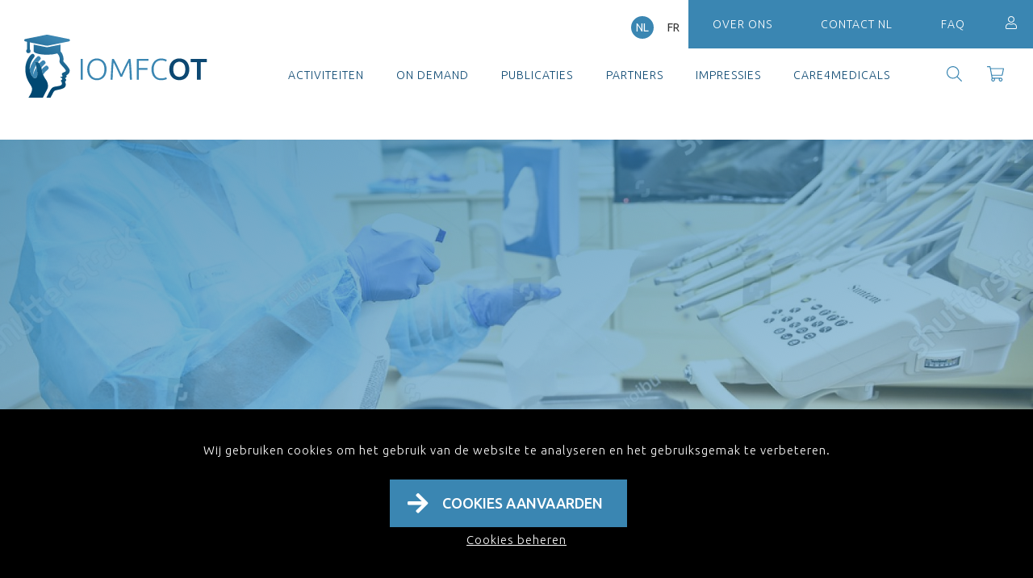

--- FILE ---
content_type: text/html; charset=UTF-8
request_url: https://iomfcot.be/nl/product/webinar/covid1
body_size: 3555
content:
<!doctype html>
<html class="no-js" lang="nl">
<head>
<base href="https://iomfcot.be/" />
<title></title>
<meta charset="utf-8">
<meta http-equiv="x-ua-compatible" content="ie=edge">
<meta name="viewport" content="width=device-width,initial-scale=1.0,maximum-scale=1.0">
<meta http-equiv="Content-Type" content="text/html; charset=UTF-8"/>
<meta http-equiv="distribution" content="global"/>
<meta http-equiv="copyright" content=""/>
<meta http-equiv="expires" content="0"/>
<meta http-equiv="content-language" content="nl"/>
<meta name="title" content=""/>
<meta name="owner" content=""/>
<meta name="author" content="Tripleclick bvba"/>
<meta name="rating" content="genseral"/>
<meta name="document-state" content="static"/>
<meta name="robots" content=", "/>
<meta name="revisit-after" content="2"/>
<meta name="google-site-verification" content=""/>
<meta name="description" content=""/>
<meta name="keywords" content=""/>
    
 
    
<meta property="og:title" content=""/>    
<meta property="og:description" content=""/>    
<meta property="og:type" content=""/>    
<meta property="og:url" content="https://iomfcot.be:443/nl/product/webinar/covid1"/>

<!-- Place icons in the icon folder in the root directory -->
<link rel="apple-touch-icon" sizes="57x57" href="icon/apple-icon-57x57.png">
<link rel="apple-touch-icon" sizes="60x60" href="icon/apple-icon-60x60.png">
<link rel="apple-touch-icon" sizes="72x72" href="icon/apple-icon-72x72.png">
<link rel="apple-touch-icon" sizes="76x76" href="icon/apple-icon-76x76.png">
<link rel="apple-touch-icon" sizes="114x114" href="icon/apple-icon-114x114.png">
<link rel="apple-touch-icon" sizes="120x120" href="icon/apple-icon-120x120.png">
<link rel="apple-touch-icon" sizes="144x144" href="icon/apple-icon-144x144.png">
<link rel="apple-touch-icon" sizes="152x152" href="icon/apple-icon-152x152.png">
<link rel="apple-touch-icon" sizes="180x180" href="icon/apple-icon-180x180.png">
<link rel="icon" type="image/png" sizes="192x192" href="icon/android-icon-192x192.png">
<link rel="icon" type="image/png" sizes="32x32" href="icon/favicon-32x32.png">
<link rel="icon" type="image/png" sizes="96x96" href="icon/favicon-96x96.png">
<link rel="icon" type="image/png" sizes="16x16" href="icon/favicon-16x16.png">
<link rel="manifest" href="icon/manifest.json">
<meta name="msapplication-TileColor" content="#ffffff">
<meta name="msapplication-TileImage" content="/ms-icon-144x144.png">
<meta name="theme-color" content="#ffffff">
<!-- Place favicon.ico and apple-touch-icon.png in the root directory --> 

<!-- webfonts:css -->
<link href="https://fonts.googleapis.com/css2?family=Open+Sans:ital,wght@0,300;0,400;0,600;0,700;1,300;1,400;1,600;1,700&display=swap" rel="stylesheet"> 
<link rel="preconnect" href="https://fonts.gstatic.com">
<link href="https://fonts.googleapis.com/css2?family=Ubuntu:ital,wght@0,300;0,400;0,500;0,700;1,300;1,400;1,500;1,700&display=swap" rel="stylesheet">
<link rel="stylesheet" href="https://pro.fontawesome.com/releases/v5.13.0/css/all.css" integrity="sha384-IIED/eyOkM6ihtOiQsX2zizxFBphgnv1zbe1bKA+njdFzkr6cDNy16jfIKWu4FNH" crossorigin="anonymous">
<!--<script src="https://kit.fontawesome.com/1018fce1b9.js" crossorigin="anonymous"></script>-->
<!-- endwebfonts --> 

<!-- bower:css -->
<!-- endinject --> 

<!-- inject:css -->
<!-- endinject --> 

<!-- inject:last:css -->
<!-- endinject --> 

<!-- build:css --> 
<link rel="stylesheet" href="build/css/lib-f70fa37437.min.css"> 
<link rel="stylesheet" href="build/css/app-f9f9b6483e.min.css"> 
<!-- endinject -->
	
<!-- Google tag (gtag.js) -->
<script async src="https://www.googletagmanager.com/gtag/js?id=G-D8SSTJW0SR"></script>
<script>
  window.dataLayer = window.dataLayer || [];
  function gtag(){dataLayer.push(arguments);}
  gtag('js', new Date());

  gtag('config', 'G-D8SSTJW0SR');
</script>


<!-- Facebook Pixel Code --> 
<script>
            !function (f, b, e, v, n, t, s) {
                if (f.fbq) return;
                n = f.fbq = function () {
                    n.callMethod ?
                        n.callMethod.apply(n, arguments) : n.queue.push(arguments)
                };
                if (!f._fbq) f._fbq = n;
                n.push = n;
                n.loaded = !0;
                n.version = '2.0';
                n.queue = [];
                t = b.createElement(e);
                t.async = !0;
                t.src = v;
                s = b.getElementsByTagName(e)[0];
                s.parentNode.insertBefore(t, s)
            }(window, document, 'script',
                'https://connect.facebook.net/en_US/fbevents.js');
            fbq('init', 'Testtt');
            fbq('track', 'PageView');
        </script>

<noscript>
<img height="1" width="1" style="display:none" src="https://www.facebook.com/tr?id=Testtt&ev=PageView&noscript=1"/>
</noscript>
<!-- End Facebook Pixel Code -->

</head>
<body>
<input type="hidden" id="theLang" value="nl"/>
<div class="cookie-wrapper bottom"> 
    <!--cookie disclaimer--> 
</div>
<div id="topmenu-wrapper">
	<div id="top-menu">
		<div id="top-menu-left">
			
			<div id="language-wrapper">
				<span data-lang="nl" class="language-item active""><span>NL</span></span><span data-lang="fr" class="language-item ""><span>FR</span></span>			</div>
			
			<ul id="top-nav" class=""><li><a data-role="ajax" href="nl/over-ons" title="Over ons">Over ons </a></li><li><a data-role="ajax" href="nl/contact-nl" title="Contact NL">Contact NL </a></li><li><a data-role="ajax" href="nl/faq" title="FAQ">FAQ </a></li></ul>
			<div id="user-buttons" class="">
				<div id="account" class="icon"> 

										<i class="fal fa-user fa-lg" ></i>
									</div>			</div>
			<!--<div id="account" class="icon"> 
               <i class="fal fa-user fa-lg" ></i>
            </div>-->
		</div>
		<div style="clear: both;"></div>
	</div>
    <!--div id="topmenu" class="clearfix">
        <div id="language-wrapper">
            <span data-lang="nl" class="language-item active""><span>NL</span></span><span data-lang="fr" class="language-item ""><span>FR</span></span>        </div>
		
		<div style="clear: both;"></div>
        
    </div-->
</div>
<div id="header-wrapper">
    <div id="header" class="clearfix">        
        <div id="default-nav"> <ul class='main-nav'><li class="menuitem menuitem-parent"><a data-role="ajax" href="nl/activiteiten" title="Activiteiten">Activiteiten</a><span class='submenu-toggle'></span>
            <ul class='sub-nav'><li class="menuitem"><a data-role="ajax" href="nl/activiteiten/webinars" title="Webinar">Webinar</a></li><li class="menuitem"><a data-role="ajax" href="nl/activiteiten/masterclass" title="Masterclass">Masterclass</a></li><li class="menuitem"><a data-role="ajax" href="nl/activiteiten/workshop" title="Workshop">Workshop</a></li><li class="menuitem"><a data-role="ajax" href="nl/activiteiten/symposia" title="Symposia">Symposia</a></li></ul><li class="menuitem menuitem-parent"><a data-role="ajax" href="nl/shop" title="On demand">On demand</a><span class='submenu-toggle'></span>
            <ul class='sub-nav'><li class="menuitem"><a data-role="ajax" href="nl/shop/webinar" title="Webinar">Webinar</a></li><li class="menuitem"><a data-role="ajax" href="nl/shop/masterclass2" title="Masterclass">Masterclass</a></li></ul><li class="menuitem "><a data-role="ajax" href="nl/publicaties" title="Publicaties">Publicaties</a><li class="menuitem "><a data-role="ajax" href="nl/partners" title="Partners">Partners</a><li class="menuitem "><a data-role="ajax" href="nl/impressies" title="Impressies">Impressies</a><li class="menuitem "><a data-role="ajax" href="nl/care4medicals" title="Care4Medicals">Care4Medicals</a></ul> 
			
			
		</div>
		<div id="icon-wrapper">
				<!--<div id="favourites" class="icon login-required"> 
				   <i class="fal fa-heart fa-lg"></i>
				</div> -->



				<div id="search" class="icon">
					<i class="fal fa-search fa-lg"></i>
				</div>
				
				<div id="cart" class="icon">
					<div id="cartmarker"></div>
					<i class="fal fa-shopping-cart fa-lg" ></i>
				</div>
							</div>
         <div class="main-logo"><a href="" data-role="ajax"><img src="/img/logo.svg"/></a></div>
        <div class="hamburger">
            <div class="menui top-menu"></div>
            <div class="menui mid-menu"></div>
            <div class="menui bottom-menu"></div>
        </div>
    </div>
</div>
<div id="ajax-banner">
     <div id="banner-bg"></div>
     <div id="banner-content"><div id="banner-content-inside"></div></div>
	<div id="banner-overlay"></div>
</div>
<div id="ajax-content"></div>

<div id="map-wrapper" data-address="">
    <div id="map"></div>
</div>


<div id="footer-wrapper">
  <div id="footer">
        <div id="footer-main-menu">
			<ul class='main-nav'><li class="menuitem menuitem-parent"><a data-role="ajax" href="nl/activiteiten" title="Activiteiten">Activiteiten</a><span class='submenu-toggle'></span>
            <ul class='sub-nav'><li class="menuitem"><a data-role="ajax" href="nl/activiteiten/webinars" title="Webinar">Webinar</a></li><li class="menuitem"><a data-role="ajax" href="nl/activiteiten/masterclass" title="Masterclass">Masterclass</a></li><li class="menuitem"><a data-role="ajax" href="nl/activiteiten/workshop" title="Workshop">Workshop</a></li><li class="menuitem"><a data-role="ajax" href="nl/activiteiten/symposia" title="Symposia">Symposia</a></li></ul><li class="menuitem menuitem-parent"><a data-role="ajax" href="nl/shop" title="On demand">On demand</a><span class='submenu-toggle'></span>
            <ul class='sub-nav'><li class="menuitem"><a data-role="ajax" href="nl/shop/webinar" title="Webinar">Webinar</a></li><li class="menuitem"><a data-role="ajax" href="nl/shop/masterclass2" title="Masterclass">Masterclass</a></li></ul><li class="menuitem "><a data-role="ajax" href="nl/publicaties" title="Publicaties">Publicaties</a><li class="menuitem "><a data-role="ajax" href="nl/partners" title="Partners">Partners</a><li class="menuitem "><a data-role="ajax" href="nl/impressies" title="Impressies">Impressies</a><li class="menuitem "><a data-role="ajax" href="nl/care4medicals" title="Care4Medicals">Care4Medicals</a></ul>		</div>
		<div id="footer-top-menu">
			<ul id="footer-top-nav">
				<li><a data-role="ajax" href="nl/over-ons" title="Over ons">Over ons </a></li><li><a data-role="ajax" href="nl/contact-nl" title="Contact NL">Contact NL </a></li><li><a data-role="ajax" href="nl/faq" title="FAQ">FAQ </a></li>			</ul>
		</div>
		<div id="footer-menu"> 
              <!--                  <a data-role="ajax" href='nl/subscribe' id="subscribe"><div class="btn-alt">Inschrijven voor de nieuwsbrief</div></a> 
                 -->
                <ul class='main-nav'><li class="menuitem"><a data-role="ajax" href="nl/privacy" title="Privacy & Algemene voorwaarden">Privacy & Algemene voorwaarden</a></li></ul> 
                
        </div>
        <div id="contact"><h3>IOMFCOT</h3>
		
		Alsbergweg 3 - 3390 Tielt-Winge<br/>
		<a class="contact-email" href="mailto:info@iomfcot.be">info@iomfcot.be</a><br/>
		+32 456 16 15 57<br/>        <p>&nbsp;</p>
        <p class="copyright">&copy;IOMFCOT 2026</p>
        <!--<div id="sm-icons"> <a class="sm-item" href="https://www.facebook.com/iomfcot" target="_blank"><i class="fab fa-facebook fa-lg"></i></a><a class="sm-item" href="https://www.linkedin.com/company/instituut-voor-orale-en-maxillofaciale-chirurgie-onderwijs-en-training/" target="_blank"><i class="fab fa-linkedin fa-lg"></i></a><a class="sm-item" href="https://www.instagram.com/iomfcot1/" target="_blank"><i class="fab fa-instagram fa-lg"></i></a> </div>-->
        </div>
</div>
<div id="mobilemenu_underlay"></div>
<div id="overlay"></div>
<div id="dialog"> <i id='close-button' class='fal fa-times fa-2x' aria-hidden='true'></i>
    <div id="dialog-content">
    </div>
</div>
<div class="search-box" style="display:none;">
    <button id="btn-search-close" class="btn--search-close" aria-label="Close search form">
     <i class="fal fa-times"></i>  
    </button>
    <input class="search__input" name="search" type="search" placeholder="" autocomplete="off" autocorrect="off" autocapitalize="off" spellcheck="false">
    <span class="search__info">Druk enter om te zoeken of Esc om te sluiten</span> </div>
<script src="https://maps.googleapis.com/maps/api/js?key=AIzaSyDBOcRiIFHo7DXxvug5MC_bWVWtyCSUz0U&callback="></script> 
	
<!-- bower:js --> 
<!-- endinject --> 

<!-- inject:js --> 
<!-- endinject --> 
	


<!-- inject:last:js --> 
<!-- endinject --> 

<!-- build:js --> 
<script src="build/js/lib-92dd13c564.min.js"></script> 
<script src="build/js/app-039ec74132.min.js"></script> 
<!-- endinject --> 


<!-- Google Analytics: change UA-XXXXX-X to be your site's ID. --> 
<!--
<script>
    (function (b, o, i, l, e, r) {
        b.GoogleAnalyticsObject = l;
        b[l] || (b[l] =
            function () {
                (b[l].q = b[l].q || []).push(arguments)
            });
        b[l].l = +new Date;
        e = o.createElement(i);
        r = o.getElementsByTagName(i)[0];
        e.src = 'https://www.google-analytics.com/analytics.js';
        r.parentNode.insertBefore(e, r)
    }(window, document, 'script', 'ga'));
    ga('create', 'G-D8SSTJW0SR', 'auto');
    ga('send', 'pageview');
</script>
-->
<!--
    <script type="text/javascript">
    
    setTimeout(function() {
 
  }, 2000);
        
        
    </script>
-->


<script src="https://www.google.com/recaptcha/api.js?render=explicit&hl=nl" async defer></script>
</body>
</html>

--- FILE ---
content_type: text/html; charset=UTF-8
request_url: https://iomfcot.be/content/cookies/cookie-disclaimer.php
body_size: -109
content:

<div class="cookie-content">
   <p>Wij gebruiken cookies om het gebruik van de website te analyseren en het gebruiksgemak te verbeteren.</p>

<div class="btn-alt" id="cookie-accept">Cookies aanvaarden</div>

<p><a href="javascript:openCookiedialog()">Cookies beheren</a></p>
</div>

--- FILE ---
content_type: text/html; charset=UTF-8
request_url: https://iomfcot.be/content/shop/product.php
body_size: 382
content:
{"bannerImages":"<div class=\"image-container\" title=\"\" data-rjs=\"2\" style=\"background-image: url('\/uploads\/background\/product\/361\/images\/resized\/stock-photo-bucharest-romania-may-dentist-sterilize-the-medical-equipment-inside-a-dental-clinic-1744754726.jpg');\"><\/div>","bannerVideo":"","bannerContent":"","content":"\n<div id=\"content\" class=\"clearfix\">\n\t<div id=\"content-left\" >\n\t\t<h2>Tandheelkunde\/MKA in onzekere tijden: organiseer de praktijk coronaproof<\/h2>\n\t\t\n\t\t<div class=\"price\">\n\t\t\t<h3>Prijs<\/h3>\n\t\t\t<p><span class=\"\">Prijs: \u20ac10,00<\/span> <br\/><br\/><\/p><\/div>\n\t\t<div class=\"cart\" data-id=\"361\">\n\t\t\t<input type=\"hidden\" placeholder=\"aantal\" value=\"1\"  data-id=\"361\" class=\"aantal\">\n            \n            <span  class=\"btn add-to-cart\" data-id=\"361\">\n                <i class=\"fal fa-shopping-cart fa-lg\"><\/i>\n            <\/span>\n            \n\t\t<\/div>\n\t\t\n\t\t\n\t<\/div><div style=\"clear: both\"><\/div>    <div class=\"overview-wrapper\"> \n    <\/div><div id=\"reviews\"><h3>Beoordelingen (0)<\/h3><p>Er zijn nog geen beoordelingen.<br \/><strong>Wees de eerste om \"Tandheelkunde\/MKA in onzekere tijden: organiseer de praktijk coronaproof\" te beoordelen<\/strong><br \/>&nbsp;<\/p><div><a class=\"btn\" href=\"javascript:addReview(361)\">Schrijf een beoordeling<\/a><\/div><\/div>  \n<\/div>\n  \n\t"}

--- FILE ---
content_type: text/css; charset=utf-8
request_url: https://iomfcot.be/build/css/app-f9f9b6483e.min.css
body_size: 18477
content:
@charset "UTF-8";.fc-not-allowed,.fc-not-allowed .fc-event{cursor:not-allowed}.fc-unselectable{-webkit-user-select:none;-ms-user-select:none;user-select:none;-webkit-touch-callout:none;-webkit-tap-highlight-color:rgba(0,0,0,0)}.fc{display:-ms-flexbox;display:flex;-ms-flex-direction:column;flex-direction:column;font-size:1em}.fc,.fc *,.fc :after,.fc :before{box-sizing:border-box}.fc table{border-collapse:collapse;border-spacing:0;font-size:1em}.fc th{text-align:center}.fc td,.fc th{vertical-align:top;padding:0}.fc a[data-navlink]{cursor:pointer}.fc a[data-navlink]:hover{text-decoration:underline}.fc-direction-ltr{direction:ltr;text-align:left}.fc-direction-rtl{direction:rtl;text-align:right}.fc-theme-standard td,.fc-theme-standard th{border:1px solid #ddd;border:1px solid var(--fc-border-color,#ddd)}.fc-liquid-hack td,.fc-liquid-hack th{position:relative}@font-face{font-family:fcicons;src:url("[data-uri]") format("truetype");font-weight:400;font-style:normal}.fc-icon{display:inline-block;width:1em;height:1em;text-align:center;-webkit-user-select:none;-ms-user-select:none;user-select:none;font-family:fcicons!important;speak:none;font-style:normal;font-weight:400;font-variant:normal;text-transform:none;line-height:1;-webkit-font-smoothing:antialiased;-moz-osx-font-smoothing:grayscale}.fc-icon-chevron-left:before{content:"\e900"}.fc-icon-chevron-right:before{content:"\e901"}.fc-icon-chevrons-left:before{content:"\e902"}.fc-icon-chevrons-right:before{content:"\e903"}.fc-icon-minus-square:before{content:"\e904"}.fc-icon-plus-square:before{content:"\e905"}.fc-icon-x:before{content:"\e906"}.fc .fc-button{border-radius:0;overflow:visible;text-transform:none;margin:0;font-family:inherit;font-size:inherit;line-height:inherit}.fc .fc-button:focus{outline:1px dotted;outline:5px auto -webkit-focus-ring-color}.fc .fc-button{-webkit-appearance:button}.fc .fc-button:not(:disabled){cursor:pointer}.fc .fc-button::-moz-focus-inner{padding:0;border-style:none}.fc .fc-button{display:inline-block;font-weight:400;text-align:center;vertical-align:middle;-webkit-user-select:none;-ms-user-select:none;user-select:none;background-color:transparent;border:1px solid transparent;padding:.4em .65em;font-size:1em;line-height:1.5;border-radius:.25em}.fc .fc-button:hover{text-decoration:none}.fc .fc-button:focus{outline:0;box-shadow:0 0 0 .2rem rgba(44,62,80,.25)}.fc .fc-button:disabled{opacity:.65}.fc .fc-button-primary{color:#fff;color:var(--fc-button-text-color,#fff);background-color:#2c3e50;background-color:var(--fc-button-bg-color,#2c3e50);border-color:#2c3e50;border-color:var(--fc-button-border-color,#2c3e50)}.fc .fc-button-primary:hover{color:#fff;color:var(--fc-button-text-color,#fff);background-color:#1e2b37;background-color:var(--fc-button-hover-bg-color,#1e2b37);border-color:#1a252f;border-color:var(--fc-button-hover-border-color,#1a252f)}.fc .fc-button-primary:disabled{color:#fff;color:var(--fc-button-text-color,#fff);background-color:#2c3e50;background-color:var(--fc-button-bg-color,#2c3e50);border-color:#2c3e50;border-color:var(--fc-button-border-color,#2c3e50)}.fc .fc-button-primary:focus{box-shadow:0 0 0 .2rem rgba(76,91,106,.5)}.fc .fc-button-primary:not(:disabled).fc-button-active,.fc .fc-button-primary:not(:disabled):active{color:#fff;color:var(--fc-button-text-color,#fff);background-color:#1a252f;background-color:var(--fc-button-active-bg-color,#1a252f);border-color:#151e27;border-color:var(--fc-button-active-border-color,#151e27)}.fc .fc-button-primary:not(:disabled).fc-button-active:focus,.fc .fc-button-primary:not(:disabled):active:focus{box-shadow:0 0 0 .2rem rgba(76,91,106,.5)}.fc .fc-button .fc-icon{vertical-align:middle;font-size:1.5em}.fc .fc-button-group{position:relative;display:-ms-inline-flexbox;display:inline-flex;vertical-align:middle}.fc .fc-button-group>.fc-button{position:relative;-ms-flex:1 1 auto;flex:1 1 auto}.fc .fc-button-group>.fc-button.fc-button-active,.fc .fc-button-group>.fc-button:active,.fc .fc-button-group>.fc-button:focus,.fc .fc-button-group>.fc-button:hover{z-index:1}.fc-direction-ltr .fc-button-group>.fc-button:not(:first-child){margin-left:-1px;border-top-left-radius:0;border-bottom-left-radius:0}.fc-direction-ltr .fc-button-group>.fc-button:not(:last-child){border-top-right-radius:0;border-bottom-right-radius:0}.fc-direction-rtl .fc-button-group>.fc-button:not(:first-child){margin-right:-1px;border-top-right-radius:0;border-bottom-right-radius:0}.fc-direction-rtl .fc-button-group>.fc-button:not(:last-child){border-top-left-radius:0;border-bottom-left-radius:0}.fc .fc-toolbar{display:-ms-flexbox;display:flex;-ms-flex-pack:justify;justify-content:space-between;-ms-flex-align:center;align-items:center}.fc .fc-toolbar.fc-header-toolbar{margin-bottom:1.5em}.fc .fc-toolbar.fc-footer-toolbar{margin-top:1.5em}.fc .fc-toolbar-title{font-size:1.75em;margin:0}.fc-direction-ltr .fc-toolbar>*>:not(:first-child){margin-left:.75em}.fc-direction-rtl .fc-toolbar>*>:not(:first-child){margin-right:.75em}.fc-direction-rtl .fc-toolbar-ltr{-ms-flex-direction:row-reverse;flex-direction:row-reverse}.fc .fc-scroller{-webkit-overflow-scrolling:touch;position:relative}.fc .fc-scroller-liquid{height:100%}.fc .fc-scroller-liquid-absolute{position:absolute;top:0;right:0;left:0;bottom:0}.fc .fc-scroller-harness{position:relative;overflow:hidden;direction:ltr}.fc .fc-scroller-harness-liquid{height:100%}.fc-direction-rtl .fc-scroller-harness>.fc-scroller{direction:rtl}.fc-theme-standard .fc-scrollgrid{border:1px solid #ddd;border:1px solid var(--fc-border-color,#ddd)}.fc .fc-scrollgrid,.fc .fc-scrollgrid table{width:100%;table-layout:fixed}.fc .fc-scrollgrid table{border-top-style:hidden;border-left-style:hidden;border-right-style:hidden}.fc .fc-scrollgrid{border-collapse:separate;border-right-width:0;border-bottom-width:0}.fc .fc-scrollgrid-liquid{height:100%}.fc .fc-scrollgrid-section,.fc .fc-scrollgrid-section>td,.fc .fc-scrollgrid-section table{height:1px}.fc .fc-scrollgrid-section-liquid{height:auto}.fc .fc-scrollgrid-section-liquid>td{height:100%}.fc .fc-scrollgrid-section>*{border-top-width:0;border-left-width:0}.fc .fc-scrollgrid-section-footer>*,.fc .fc-scrollgrid-section-header>*{border-bottom-width:0}.fc .fc-scrollgrid-section-body table,.fc .fc-scrollgrid-section-footer table{border-bottom-style:hidden}.fc .fc-scrollgrid-section-sticky>*{background:#fff;background:var(--fc-page-bg-color,#fff);position:sticky;z-index:2}.fc .fc-scrollgrid-section-header.fc-scrollgrid-section-sticky>*{top:0}.fc .fc-scrollgrid-section-footer.fc-scrollgrid-section-sticky>*{bottom:0}.fc .fc-scrollgrid-sticky-shim{height:1px;margin-bottom:-1px}.fc-sticky{position:sticky}.fc .fc-view-harness{-ms-flex-positive:1;flex-grow:1;position:relative}.fc .fc-view-harness-active>.fc-view{position:absolute;top:0;right:0;bottom:0;left:0}.fc .fc-col-header-cell-cushion{display:inline-block;padding:2px 4px}.fc .fc-bg-event,.fc .fc-highlight,.fc .fc-non-business{position:absolute;top:0;left:0;right:0;bottom:0}.fc .fc-non-business{background:hsla(0,0%,84%,.3);background:var(--fc-non-business-color,hsla(0,0%,84%,.3))}.fc .fc-bg-event{background:#8fdf82;background:var(--fc-bg-event-color,#8fdf82);opacity:.3;opacity:var(--fc-bg-event-opacity,.3)}.fc .fc-bg-event .fc-event-title{margin:.5em;font-size:.85em;font-size:var(--fc-small-font-size,.85em);font-style:italic}.fc .fc-highlight{background:rgba(188,232,241,.3);background:var(--fc-highlight-color,rgba(188,232,241,.3))}.fc .fc-cell-shaded,.fc .fc-day-disabled{background:hsla(0,0%,82%,.3);background:var(--fc-neutral-bg-color,hsla(0,0%,82%,.3))}a.fc-event,a.fc-event:hover{text-decoration:none}.fc-event.fc-event-draggable,.fc-event[href]{cursor:pointer}.fc-event .fc-event-main{position:relative;z-index:2}.fc-event-dragging:not(.fc-event-selected){opacity:.75}.fc-event-dragging.fc-event-selected{box-shadow:0 2px 7px rgba(0,0,0,.3)}.fc-event .fc-event-resizer{display:none;position:absolute;z-index:4}.fc-event-selected .fc-event-resizer,.fc-event:hover .fc-event-resizer{display:block}.fc-event-selected .fc-event-resizer{border-radius:4px;border-radius:calc(var(--fc-event-resizer-dot-total-width, 8px) / 2);border-width:1px;border-width:var(--fc-event-resizer-dot-border-width,1px);width:8px;width:var(--fc-event-resizer-dot-total-width,8px);height:8px;height:var(--fc-event-resizer-dot-total-width,8px);border-style:solid;border-color:inherit;background:#fff;background:var(--fc-page-bg-color,#fff)}.fc-event-selected .fc-event-resizer:before{content:"";position:absolute;top:-20px;left:-20px;right:-20px;bottom:-20px}.fc-event-selected{box-shadow:0 2px 5px rgba(0,0,0,.2)}.fc-event-selected:before{content:"";position:absolute;z-index:3;top:0;left:0;right:0;bottom:0}.fc-event-selected:after{content:"";background:rgba(0,0,0,.25);background:var(--fc-event-selected-overlay-color,rgba(0,0,0,.25));position:absolute;z-index:1;top:-1px;left:-1px;right:-1px;bottom:-1px}.fc-h-event{display:block;border:1px solid #3788d8;border:1px solid var(--fc-event-border-color,#3788d8);background-color:#3788d8;background-color:var(--fc-event-bg-color,#3788d8)}.fc-h-event .fc-event-main{color:#fff;color:var(--fc-event-text-color,#fff)}.fc-h-event .fc-event-main-frame{display:-ms-flexbox;display:flex}.fc-h-event .fc-event-time{max-width:100%;overflow:hidden}.fc-h-event .fc-event-title-container{-ms-flex-positive:1;flex-grow:1;-ms-flex-negative:1;flex-shrink:1;min-width:0}.fc-h-event .fc-event-title{display:inline-block;vertical-align:top;left:0;right:0;max-width:100%;overflow:hidden}.fc-h-event.fc-event-selected:before{top:-10px;bottom:-10px}.fc-direction-ltr .fc-daygrid-block-event:not(.fc-event-start),.fc-direction-rtl .fc-daygrid-block-event:not(.fc-event-end){border-top-left-radius:0;border-bottom-left-radius:0;border-left-width:0}.fc-direction-ltr .fc-daygrid-block-event:not(.fc-event-end),.fc-direction-rtl .fc-daygrid-block-event:not(.fc-event-start){border-top-right-radius:0;border-bottom-right-radius:0;border-right-width:0}.fc-h-event:not(.fc-event-selected) .fc-event-resizer{top:0;bottom:0;width:8px;width:var(--fc-event-resizer-thickness,8px)}.fc-direction-ltr .fc-h-event:not(.fc-event-selected) .fc-event-resizer-start,.fc-direction-rtl .fc-h-event:not(.fc-event-selected) .fc-event-resizer-end{cursor:w-resize;left:-4px;left:calc(var(--fc-event-resizer-thickness, 8px) / -2)}.fc-direction-ltr .fc-h-event:not(.fc-event-selected) .fc-event-resizer-end,.fc-direction-rtl .fc-h-event:not(.fc-event-selected) .fc-event-resizer-start{cursor:e-resize;right:-4px;right:calc(var(--fc-event-resizer-thickness, 8px) / -2)}.fc-h-event.fc-event-selected .fc-event-resizer{top:50%;margin-top:-4px;margin-top:calc(var(--fc-event-resizer-dot-total-width, 8px) / -2)}.fc-direction-ltr .fc-h-event.fc-event-selected .fc-event-resizer-start,.fc-direction-rtl .fc-h-event.fc-event-selected .fc-event-resizer-end{left:-4px;left:calc(var(--fc-event-resizer-dot-total-width, 8px) / -2)}.fc-direction-ltr .fc-h-event.fc-event-selected .fc-event-resizer-end,.fc-direction-rtl .fc-h-event.fc-event-selected .fc-event-resizer-start{right:-4px;right:calc(var(--fc-event-resizer-dot-total-width, 8px) / -2)}:root{--fc-daygrid-event-dot-width:8px}.fc .fc-popover{position:fixed;top:0;box-shadow:0 2px 6px rgba(0,0,0,.15)}.fc .fc-popover-header{display:-ms-flexbox;display:flex;-ms-flex-direction:row;flex-direction:row;-ms-flex-pack:justify;justify-content:space-between;-ms-flex-align:center;align-items:center;padding:3px 4px}.fc .fc-popover-title{margin:0 2px}.fc .fc-popover-close{cursor:pointer;opacity:.65;font-size:1.1em}.fc-theme-standard .fc-popover{border:1px solid #ddd;border:1px solid var(--fc-border-color,#ddd);background:#fff;background:var(--fc-page-bg-color,#fff)}.fc-theme-standard .fc-popover-header{background:hsla(0,0%,82%,.3);background:var(--fc-neutral-bg-color,hsla(0,0%,82%,.3))}.fc-daygrid-day-events:after,.fc-daygrid-day-events:before,.fc-daygrid-day-frame:after,.fc-daygrid-day-frame:before,.fc-daygrid-event-harness:after,.fc-daygrid-event-harness:before{content:"";clear:both;display:table}.fc .fc-daygrid-body{position:relative;z-index:1}.fc .fc-daygrid-day.fc-day-today{background-color:rgba(255,220,40,.15);background-color:var(--fc-today-bg-color,rgba(255,220,40,.15))}.fc .fc-daygrid-day-frame{position:relative;min-height:100%}.fc .fc-daygrid-day-top{display:-ms-flexbox;display:flex;-ms-flex-direction:row-reverse;flex-direction:row-reverse}.fc .fc-day-other .fc-daygrid-day-top{opacity:.3}.fc .fc-daygrid-day-number{position:relative;z-index:4;padding:4px}.fc .fc-daygrid-day-events{margin-top:1px}.fc .fc-daygrid-body-balanced .fc-daygrid-day-events{position:absolute;left:0;right:0}.fc .fc-daygrid-body-unbalanced .fc-daygrid-day-events{position:relative;min-height:2em}.fc .fc-daygrid-body-natural .fc-daygrid-day-events{margin-bottom:1em}.fc .fc-daygrid-event-harness{position:relative}.fc .fc-daygrid-event-harness-abs{position:absolute;top:0;left:0;right:0}.fc .fc-daygrid-bg-harness{position:absolute;top:0;bottom:0}.fc .fc-daygrid-day-bg .fc-non-business{z-index:1}.fc .fc-daygrid-day-bg .fc-bg-event{z-index:2}.fc .fc-daygrid-day-bg .fc-highlight{z-index:3}.fc .fc-daygrid-event{z-index:6;margin-top:1px}.fc .fc-daygrid-event.fc-event-mirror{z-index:7}.fc .fc-daygrid-day-bottom{font-size:.85em;margin:2px 3px 0}.fc .fc-daygrid-more-link{position:relative;z-index:4;cursor:pointer}.fc .fc-daygrid-week-number{position:absolute;z-index:5;top:0;padding:2px;min-width:1.5em;text-align:center;background-color:hsla(0,0%,82%,.3);background-color:var(--fc-neutral-bg-color,hsla(0,0%,82%,.3));color:gray;color:var(--fc-neutral-text-color,gray)}.fc .fc-more-popover{z-index:8}.fc .fc-more-popover .fc-popover-body{min-width:220px;padding:10px}.fc-direction-ltr .fc-daygrid-event.fc-event-start,.fc-direction-rtl .fc-daygrid-event.fc-event-end{margin-left:2px}.fc-direction-ltr .fc-daygrid-event.fc-event-end,.fc-direction-rtl .fc-daygrid-event.fc-event-start{margin-right:2px}.fc-direction-ltr .fc-daygrid-week-number{left:0;border-radius:0 0 3px 0}.fc-direction-rtl .fc-daygrid-week-number{right:0;border-radius:0 0 0 3px}.fc-liquid-hack .fc-daygrid-day-frame{position:static}.fc-daygrid-event{position:relative;white-space:nowrap;border-radius:3px;font-size:.85em;font-size:var(--fc-small-font-size,.85em)}.fc-daygrid-block-event .fc-event-time{font-weight:700}.fc-daygrid-block-event .fc-event-time,.fc-daygrid-block-event .fc-event-title{padding:1px}.fc-daygrid-dot-event{display:-ms-flexbox;display:flex;-ms-flex-align:center;align-items:center;padding:2px 0}.fc-daygrid-dot-event .fc-event-title{-ms-flex-positive:1;flex-grow:1;-ms-flex-negative:1;flex-shrink:1;min-width:0;overflow:hidden;font-weight:700}.fc-daygrid-dot-event.fc-event-mirror,.fc-daygrid-dot-event:hover{background:rgba(0,0,0,.1)}.fc-daygrid-dot-event.fc-event-selected:before{top:-10px;bottom:-10px}.fc-daygrid-event-dot{margin:0 4px;box-sizing:content-box;width:0;height:0;border:4px solid #3788d8;border:calc(var(--fc-daygrid-event-dot-width, 8px) / 2) solid var(--fc-event-border-color,#3788d8);border-radius:4px;border-radius:calc(var(--fc-daygrid-event-dot-width, 8px) / 2)}.fc-direction-ltr .fc-daygrid-event .fc-event-time{margin-right:3px}.fc-direction-rtl .fc-daygrid-event .fc-event-time{margin-left:3px}.fc-v-event{display:block;border:1px solid #3788d8;border:1px solid var(--fc-event-border-color,#3788d8);background-color:#3788d8;background-color:var(--fc-event-bg-color,#3788d8)}.fc-v-event .fc-event-main{color:#fff;color:var(--fc-event-text-color,#fff);height:100%}.fc-v-event .fc-event-main-frame{height:100%;display:-ms-flexbox;display:flex;-ms-flex-direction:column;flex-direction:column}.fc-v-event .fc-event-time{-ms-flex-positive:0;flex-grow:0;-ms-flex-negative:0;flex-shrink:0;max-height:100%;overflow:hidden}.fc-v-event .fc-event-title-container{-ms-flex-positive:1;flex-grow:1;-ms-flex-negative:1;flex-shrink:1;min-height:0}.fc-v-event .fc-event-title{top:0;bottom:0;max-height:100%;overflow:hidden}.fc-v-event:not(.fc-event-start){border-top-width:0;border-top-left-radius:0;border-top-right-radius:0}.fc-v-event:not(.fc-event-end){border-bottom-width:0;border-bottom-left-radius:0;border-bottom-right-radius:0}.fc-v-event.fc-event-selected:before{left:-10px;right:-10px}.fc-v-event .fc-event-resizer-start{cursor:n-resize}.fc-v-event .fc-event-resizer-end{cursor:s-resize}.fc-v-event:not(.fc-event-selected) .fc-event-resizer{height:8px;height:var(--fc-event-resizer-thickness,8px);left:0;right:0}.fc-v-event:not(.fc-event-selected) .fc-event-resizer-start{top:-4px;top:calc(var(--fc-event-resizer-thickness, 8px) / -2)}.fc-v-event:not(.fc-event-selected) .fc-event-resizer-end{bottom:-4px;bottom:calc(var(--fc-event-resizer-thickness, 8px) / -2)}.fc-v-event.fc-event-selected .fc-event-resizer{left:50%;margin-left:-4px;margin-left:calc(var(--fc-event-resizer-dot-total-width, 8px) / -2)}.fc-v-event.fc-event-selected .fc-event-resizer-start{top:-4px;top:calc(var(--fc-event-resizer-dot-total-width, 8px) / -2)}.fc-v-event.fc-event-selected .fc-event-resizer-end{bottom:-4px;bottom:calc(var(--fc-event-resizer-dot-total-width, 8px) / -2)}.fc .fc-timegrid .fc-daygrid-body{z-index:2}.fc .fc-timegrid-divider{padding:0 0 2px}.fc .fc-timegrid-body{position:relative;z-index:1;min-height:100%}.fc .fc-timegrid-axis-chunk{position:relative}.fc .fc-timegrid-axis-chunk>table,.fc .fc-timegrid-slots{position:relative;z-index:1}.fc .fc-timegrid-slot{height:1.5em;border-bottom:0}.fc .fc-timegrid-slot:empty:before{content:"\00a0"}.fc .fc-timegrid-slot-minor{border-top-style:dotted}.fc .fc-timegrid-slot-label-cushion{display:inline-block;white-space:nowrap}.fc .fc-timegrid-slot-label{vertical-align:middle}.fc .fc-timegrid-axis-cushion,.fc .fc-timegrid-slot-label-cushion{padding:0 4px}.fc .fc-timegrid-axis-frame-liquid{height:100%}.fc .fc-timegrid-axis-frame{overflow:hidden;display:-ms-flexbox;display:flex;-ms-flex-align:center;align-items:center;-ms-flex-pack:end;justify-content:flex-end}.fc .fc-timegrid-axis-cushion{max-width:60px;-ms-flex-negative:0;flex-shrink:0}.fc-direction-ltr .fc-timegrid-slot-label-frame{text-align:right}.fc-direction-rtl .fc-timegrid-slot-label-frame{text-align:left}.fc-liquid-hack .fc-timegrid-axis-frame-liquid{height:auto;position:absolute;top:0;right:0;bottom:0;left:0}.fc .fc-timegrid-col.fc-day-today{background-color:rgba(255,220,40,.15);background-color:var(--fc-today-bg-color,rgba(255,220,40,.15))}.fc .fc-timegrid-col-frame{min-height:100%;position:relative}.fc-liquid-hack .fc-timegrid-col-frame{height:auto}.fc-liquid-hack .fc-timegrid-col-frame,.fc-media-screen .fc-timegrid-cols{position:absolute;top:0;right:0;bottom:0;left:0}.fc-media-screen .fc-timegrid-cols>table{height:100%}.fc-media-screen .fc-timegrid-col-bg,.fc-media-screen .fc-timegrid-col-events,.fc-media-screen .fc-timegrid-now-indicator-container{position:absolute;top:0;left:0;right:0}.fc-media-screen .fc-timegrid-event-harness{position:absolute}.fc .fc-timegrid-col-bg{z-index:2}.fc .fc-timegrid-col-bg .fc-non-business{z-index:1}.fc .fc-timegrid-col-bg .fc-bg-event{z-index:2}.fc .fc-timegrid-col-bg .fc-highlight{z-index:3}.fc .fc-timegrid-bg-harness{position:absolute;left:0;right:0}.fc .fc-timegrid-col-events{z-index:3}.fc .fc-timegrid-now-indicator-container{bottom:0;overflow:hidden}.fc-direction-ltr .fc-timegrid-col-events{margin:0 2.5% 0 2px}.fc-direction-rtl .fc-timegrid-col-events{margin:0 2px 0 2.5%}.fc-timegrid-event-harness-inset .fc-timegrid-event,.fc-timegrid-event.fc-event-mirror{box-shadow:0 0 0 1px #fff;box-shadow:0 0 0 1px var(--fc-page-bg-color,#fff)}.fc-timegrid-event{font-size:.85em;font-size:var(--fc-small-font-size,.85em);border-radius:3px}.fc-timegrid-event .fc-event-main{padding:1px 1px 0}.fc-timegrid-event .fc-event-time{white-space:nowrap;font-size:.85em;font-size:var(--fc-small-font-size,.85em);margin-bottom:1px}.fc-timegrid-event-condensed .fc-event-main-frame{-ms-flex-direction:row;flex-direction:row;overflow:hidden}.fc-timegrid-event-condensed .fc-event-time:after{content:"\00a0-\00a0"}.fc-timegrid-event-condensed .fc-event-title{font-size:.85em;font-size:var(--fc-small-font-size,.85em)}.fc-media-screen .fc-timegrid-event{position:absolute;top:0;bottom:1px;left:0;right:0}.fc .fc-timegrid-now-indicator-line{left:0;right:0;border-width:1px 0 0}.fc .fc-timegrid-now-indicator-arrow,.fc .fc-timegrid-now-indicator-line{position:absolute;z-index:4;border-style:solid;border-color:red;border-color:var(--fc-now-indicator-color,red)}.fc .fc-timegrid-now-indicator-arrow{margin-top:-5px}.fc-direction-ltr .fc-timegrid-now-indicator-arrow{left:0;border-width:5px 0 5px 6px;border-top-color:transparent;border-bottom-color:transparent}.fc-direction-rtl .fc-timegrid-now-indicator-arrow{right:0;border-width:5px 6px 5px 0;border-top-color:transparent;border-bottom-color:transparent}:root{--fc-list-event-dot-width:10px;--fc-list-event-hover-bg-color:#f5f5f5}.fc-theme-standard .fc-list{border:1px solid #ddd;border:1px solid var(--fc-border-color,#ddd)}.fc .fc-list-empty{background-color:hsla(0,0%,82%,.3);background-color:var(--fc-neutral-bg-color,hsla(0,0%,82%,.3));height:100%;display:-ms-flexbox;display:flex;-ms-flex-pack:center;justify-content:center;-ms-flex-align:center;align-items:center}.fc .fc-list-empty-cushion{margin:5em 0}.fc .fc-list-table{width:100%;border-style:hidden}.fc .fc-list-table tr>*{border-left:0;border-right:0}.fc .fc-list-sticky .fc-list-day>*{position:sticky;top:0;background:#fff;background:var(--fc-page-bg-color,#fff)}.fc .fc-list-table th{padding:0}.fc .fc-list-day-cushion,.fc .fc-list-table td{padding:8px 14px}.fc .fc-list-day-cushion:after{content:"";clear:both;display:table}.fc-theme-standard .fc-list-day-cushion{background-color:hsla(0,0%,82%,.3);background-color:var(--fc-neutral-bg-color,hsla(0,0%,82%,.3))}.fc-direction-ltr .fc-list-day-text,.fc-direction-rtl .fc-list-day-side-text{float:left}.fc-direction-ltr .fc-list-day-side-text,.fc-direction-rtl .fc-list-day-text{float:right}.fc-direction-ltr .fc-list-table .fc-list-event-graphic{padding-right:0}.fc-direction-rtl .fc-list-table .fc-list-event-graphic{padding-left:0}.fc .fc-list-event.fc-event-forced-url{cursor:pointer}.fc .fc-list-event:hover td{background-color:#f5f5f5;background-color:var(--fc-list-event-hover-bg-color,#f5f5f5)}.fc .fc-list-event-graphic,.fc .fc-list-event-time{white-space:nowrap;width:1px}.fc .fc-list-event-dot{display:inline-block;box-sizing:content-box;width:0;height:0;border:5px solid #3788d8;border:calc(var(--fc-list-event-dot-width, 10px) / 2) solid var(--fc-event-border-color,#3788d8);border-radius:5px;border-radius:calc(var(--fc-list-event-dot-width, 10px) / 2)}.fc .fc-list-event-title a{color:inherit;text-decoration:none}.fc .fc-list-event.fc-event-forced-url:hover a{text-decoration:underline}.fc-theme-bootstrap a:not([href]){color:inherit}.jq-ry-container{position:relative;padding:0 5px;line-height:0;display:block;cursor:pointer;box-sizing:content-box;direction:ltr}.jq-ry-container[readonly=readonly]{cursor:default}.jq-ry-container>.jq-ry-group-wrapper{position:relative;width:100%}.jq-ry-container>.jq-ry-group-wrapper>.jq-ry-group{position:relative;line-height:0;z-index:10;white-space:nowrap}.jq-ry-container>.jq-ry-group-wrapper>.jq-ry-group>svg{display:inline-block}.jq-ry-container>.jq-ry-group-wrapper>.jq-ry-group.jq-ry-normal-group{width:100%}.jq-ry-container>.jq-ry-group-wrapper>.jq-ry-group.jq-ry-rated-group{width:0;z-index:11;position:absolute;top:0;left:0;overflow:hidden}
/*! normalize.css v1.1.3 | MIT License | git.io/normalize */article,aside,details,figcaption,figure,footer,header,hgroup,main,nav,section,summary{display:block}audio,canvas,video{display:inline-block;*display:inline;*zoom:1}audio:not([controls]){display:none;height:0}[hidden]{display:none}html{font-size:100%;-ms-text-size-adjust:100%;-webkit-text-size-adjust:100%}body{margin:0}a:active,a:focus,a:hover{outline:0}h1{font-size:2em;margin:.67em 0}h2{font-size:1.5em;margin:.83em 0}h3{font-size:1.17em;margin:1em 0}h4{font-size:1em;margin:1.33em 0}h5{font-size:.83em;margin:1.67em 0}h6{font-size:.67em;margin:2.33em 0}abbr[title]{border-bottom:1px dotted}b,strong{font-weight:700}blockquote{margin:1em 40px}dfn{font-style:italic}hr{box-sizing:content-box;height:0}mark{background:#ff0;color:#000}p,pre{margin:1em 0}code,kbd,pre,samp{font-family:monospace,serif;_font-family:courier new,monospace;font-size:1em}pre{white-space:pre;white-space:pre-wrap;word-wrap:break-word}q{quotes:none}q:after,q:before{content:"";content:none}small{font-size:80%}sub,sup{font-size:75%;line-height:0;position:relative;vertical-align:baseline}sup{top:-.5em}sub{bottom:-.25em}dl,menu,ol,ul{margin:1em 0}dd{margin:0 0 0 40px}menu,ol,ul{padding:0}nav ol,nav ul{list-style:none;list-style-image:none}img{border:0;-ms-interpolation-mode:bicubic}svg:not(:root){overflow:hidden}figure,form{margin:0}fieldset{border:1px solid silver;margin:0 2px;padding:.35em .625em .75em}legend{border:0;padding:0;white-space:normal;*margin-left:-7px}button,input,select,textarea{font-size:100%;margin:0;vertical-align:baseline;*vertical-align:middle}button,input{line-height:normal}button,select{text-transform:none}button,html input[type=button],input[type=reset],input[type=submit]{-webkit-appearance:button;cursor:pointer;*overflow:visible}button[disabled],html input[disabled]{cursor:default}input[type=checkbox],input[type=radio]{*height:13px;*width:13px}input[type=search]{-webkit-appearance:textfield;box-sizing:content-box}input[type=search]::-webkit-search-cancel-button,input[type=search]::-webkit-search-decoration{-webkit-appearance:none}button::-moz-focus-inner,input::-moz-focus-inner{border:0;padding:0}textarea{overflow:auto;vertical-align:top}table{border-collapse:collapse;border-spacing:0}.SumoSelect p{margin:0}.SumoSelect{width:200px}.SelectBox{padding:5px 8px}.sumoStopScroll{overflow:hidden}.SumoSelect .hidden{display:none}.SumoSelect .search-txt{display:none;outline:none}.SumoSelect .no-match{display:none;padding:6px}.SumoSelect.open .search-txt{display:inline-block;position:absolute;top:0;left:0;width:100%;margin:0;padding:5px 8px;border:none;box-sizing:border-box;border-radius:5px}.SumoSelect.open>.search>label,.SumoSelect.open>.search>span{visibility:hidden}.SelectClass,.SumoUnder{position:absolute;top:0;left:0;right:0;height:100%;width:100%;border:none;box-sizing:border-box;-ms-filter:"progid:DXImageTransform.Microsoft.Alpha(Opacity=0)";filter:alpha(opacity=0);-moz-opacity:0;-khtml-opacity:0;opacity:0}.SelectClass{z-index:1}.SumoSelect .select-all>label,.SumoSelect>.CaptionCont,.SumoSelect>.optWrapper>.options li.opt label{-ms-user-select:none;user-select:none;-o-user-select:none;-moz-user-select:none;-khtml-user-select:none;-webkit-user-select:none}.SumoSelect{display:inline-block;position:relative;outline:none}.SumoSelect.open>.CaptionCont,.SumoSelect:focus>.CaptionCont,.SumoSelect:hover>.CaptionCont{box-shadow:0 0 2px #7799d0;border-color:#7799d0}.SumoSelect>.CaptionCont{border-radius:2px;padding:3px}.SumoSelect>.CaptionCont>span{display:block;padding-right:30px;text-overflow:ellipsis;white-space:nowrap;overflow:hidden;cursor:default}.SumoSelect>.CaptionCont>span.placeholder{color:#ccc;font-style:italic}.SumoSelect>.CaptionCont>label{position:absolute;top:0;right:0;bottom:0;width:30px}.SumoSelect>.CaptionCont>label>i{background-image:url("[data-uri]");background-position:50%;width:16px;height:16px;display:block;position:absolute;top:0;left:0;right:0;bottom:0;margin:auto;background-repeat:no-repeat;opacity:.8}.SumoSelect>.optWrapper{display:none;z-index:1000;top:30px;width:100%;position:absolute;left:0;box-sizing:border-box;background:#fff;border:1px solid #ddd;box-shadow:2px 3px 3px rgba(0,0,0,.11);border-radius:3px;overflow:hidden}.SumoSelect.open>.optWrapper{top:35px;display:block}.SumoSelect.open>.optWrapper.up{top:auto;bottom:100%;margin-bottom:5px}.SumoSelect>.optWrapper ul{list-style:none;display:block;padding:0;margin:0;overflow:auto}.SumoSelect>.optWrapper>.options{border-radius:2px;position:relative;max-height:250px}.SumoSelect>.optWrapper>.options li.group.disabled>label{opacity:.5}.SumoSelect>.optWrapper>.options li ul li.opt{padding-left:22px}.SumoSelect>.optWrapper.multiple>.options li ul li.opt{padding-left:50px}.SumoSelect>.optWrapper.isFloating>.options{max-height:100%;box-shadow:0 0 100px #595959}.SumoSelect>.optWrapper>.options li.opt{padding:6px;position:relative;border-bottom:1px solid #f5f5f5}.SumoSelect>.optWrapper>.options>li.opt:first-child{border-radius:2px 2px 0 0}.SumoSelect>.optWrapper>.options>li.opt:last-child{border-radius:0 0 2px 2px;border-bottom:none}.SumoSelect>.optWrapper>.options li.opt:hover{background-color:#e4e4e4}.SumoSelect>.optWrapper>.options li.opt.sel{background-color:#a1c0e4;border-bottom:1px solid #a1c0e4}.SumoSelect>.optWrapper>.options li label{white-space:nowrap}.SumoSelect>.optWrapper>.options li span{display:none}.SumoSelect>.optWrapper>.options li.group>label{cursor:default;padding:8px 6px;font-weight:700}.SumoSelect>.optWrapper.isFloating{position:fixed;top:0;left:0;right:0;width:90%;bottom:0;margin:auto;max-height:90%}.SumoSelect>.optWrapper>.options li.opt.disabled{background-color:inherit;pointer-events:none}.SumoSelect>.optWrapper>.options li.opt.disabled *{-ms-filter:"progid:DXImageTransform.Microsoft.Alpha(Opacity=50)";filter:alpha(opacity=50);-moz-opacity:.5;-khtml-opacity:.5;opacity:.5}.SumoSelect>.optWrapper.multiple>.options li.opt{padding-left:35px;cursor:pointer}.SumoSelect .select-all>span,.SumoSelect>.optWrapper.multiple>.options li.opt span{position:absolute;display:block;width:30px;top:0;bottom:0;margin-left:-35px}.SumoSelect .select-all>span i,.SumoSelect>.optWrapper.multiple>.options li.opt span i{position:absolute;margin:auto;left:0;right:0;top:0;bottom:0;width:14px;height:14px;border:1px solid #aeaeae;border-radius:2px;box-shadow:inset 0 1px 3px rgba(0,0,0,.15);background-color:#fff}.SumoSelect>.optWrapper>.MultiControls{display:none;border-top:1px solid #ddd;background-color:#fff;box-shadow:0 0 2px rgba(0,0,0,.13);border-radius:0 0 3px 3px}.SumoSelect>.optWrapper.multiple.isFloating>.MultiControls{display:block;margin-top:5px;position:absolute;bottom:0;width:100%}.SumoSelect>.optWrapper.multiple.okCancelInMulti>.MultiControls{display:block}.SumoSelect>.optWrapper.multiple.okCancelInMulti>.MultiControls>p{padding:6px}.SumoSelect>.optWrapper.multiple>.MultiControls>p{display:inline-block;cursor:pointer;padding:12px;width:50%;box-sizing:border-box;text-align:center}.SumoSelect>.optWrapper.multiple>.MultiControls>p:hover{background-color:#f1f1f1}.SumoSelect>.optWrapper.multiple>.MultiControls>p.btnOk{border-right:1px solid #dbdbdb;border-radius:0 0 0 3px}.SumoSelect>.optWrapper.multiple>.MultiControls>p.btnCancel{border-radius:0 0 3px 0}.SumoSelect>.optWrapper.isFloating>.options li.opt{padding:12px 6px}.SumoSelect>.optWrapper.multiple.isFloating>.options li.opt{padding-left:35px}.SumoSelect>.optWrapper.multiple.isFloating{padding-bottom:43px}.SumoSelect .select-all.partial>span i,.SumoSelect .select-all.selected>span i,.SumoSelect>.optWrapper.multiple>.options li.opt.selected span i{background-color:#11a911;box-shadow:none;border-color:transparent;background-image:url("[data-uri]");background-repeat:no-repeat;background-position:50%}.SumoSelect.disabled{opacity:.7;cursor:not-allowed}.SumoSelect.disabled>.CaptionCont{border-color:#ccc;box-shadow:none}.SumoSelect .select-all{border-radius:3px 3px 0 0;position:relative;border-bottom:1px solid #ddd;background-color:#fff;padding:8px 0 3px 35px;height:20px;cursor:pointer}.SumoSelect .select-all>label,.SumoSelect .select-all>span i{cursor:pointer}.SumoSelect .select-all.partial>span i{background-color:#ccc}.SumoSelect>.optWrapper>.options li.optGroup{padding-left:5px;text-decoration:underline}

/*! HTML5 Boilerplate v4.3.0 | MIT License | http://h5bp.com/ */hr{display:block;height:1px;border:0;border-top:1px solid #ccc;margin:1em 0;padding:0}audio,canvas,img,video{vertical-align:middle}fieldset{border:0;margin:0;padding:0}textarea{resize:vertical}.browsehappy{margin:.2em 0;background:#ccc;color:#000;padding:.2em 0}.ir{background-color:transparent;border:0;overflow:hidden;*text-indent:-9999px}.ir:before{content:"";display:block;width:0;height:150%}.hidden{display:none!important;visibility:hidden}.visuallyhidden{border:0;clip:rect(0 0 0 0);height:1px;margin:-1px;overflow:hidden;padding:0;position:absolute;width:1px}.visuallyhidden.focusable:active,.visuallyhidden.focusable:focus{clip:auto;height:auto;margin:0;overflow:visible;position:static;width:auto}.invisible{visibility:hidden}.clearfix:after,.clearfix:before{content:" ";display:table}.clearfix:after{clear:both}.clearfix{*zoom:1}@media print{*{background:transparent!important;color:#000!important;box-shadow:none!important;text-shadow:none!important}a,a:visited{text-decoration:underline}a[href]:after{content:" (" attr(href) ")"}abbr[title]:after{content:" (" attr(title) ")"}.ir a:after,a[href^="#"]:after,a[href^="javascript:"]:after{content:""}blockquote,pre{border:1px solid #999;page-break-inside:avoid}thead{display:table-header-group}img,tr{page-break-inside:avoid}img{max-width:100%!important}@page{margin:.5cm}h2,h3,p{orphans:3;widows:3}h2,h3{page-break-after:avoid}}.cookie-wrapper{display:block;width:100%;position:fixed;background-color:#000;z-index:999}.cookie-wrapper.bottom{bottom:0}.cookie-content{width:100%;margin:10px auto;max-width:1280px;text-align:center;padding:25px 0}.cookie-content a,.cookie-content p{color:#fff}#subscription-form{width:100%;padding-bottom:50px}#newsletter-dialog-form input,#subscription-form input{padding:14px}input#birthday{color:grey}#subscription-form .gender{width:100%}#subscription-form input.gender{float:none;width:4%}#subscription-form input.gender:last-of-type{margin-left:2%;margin-right:0}input.check{margin-right:10px}input.invalid,textarea.invalid{background-color:#f60}.form-section{width:100%;margin-bottom:20px;box-sizing:border-box;position:relative}.form-left{margin-right:2%;float:left}.form-left,.form-right{width:48%;margin-bottom:20px;box-sizing:border-box;height:50px}.form-right{float:right}.form-left input,.form-right input{height:50px}.form-left input,.form-right input,.form-section textarea{width:100%;box-sizing:border-box;border:1px solid #ccc;font-size:17px;font-family:Mukta Vaani,sans-serif;font-weight:300}.form-section textarea{height:250px;padding:15px}.SumoSelect>.CaptionCont{position:relative;min-height:14px;background-color:#fff;border-radius:0;padding:12px;margin:0;float:left;width:100%;box-sizing:border-box;border:1px solid #ccc;font-size:16px;color:#888;letter-spacing:0;font-size:17px;font-family:Mukta Vaani,sans-serif;font-weight:300}.sumo-variant .CaptionCont{background:#26b4bd;color:#fff;border:none}.SumoSelect>.optWrapper>.options li label{text-overflow:ellipsis;white-space:normal;overflow:hidden;display:block;cursor:pointer}.sumo-variant .SumoSelect>.optWrapper>.options li label{color:#26b4bd!important}.gendercrop{width:50%}#subscription-form input.gender:last-of-type{margin-right:10%}#organisation-form-wrapper .form-section .form-elements{display:none}.remove_participant{position:absolute;top:30px;right:0;cursor:pointer}#dialog{display:none;z-index:100;background-color:#fff;width:90%;max-width:960px;height:auto;position:fixed;padding:50px;max-height:80vh;overflow:auto;box-sizing:border-box}#dialog.small{max-width:450px}#dialog.medium{max-width:650px}#dialog a{text-decoration:underline;color:#333}#overlay{display:none;overflow-y:auto;position:fixed;top:0;left:0;right:0;bottom:0;background-color:rgba(0,0,0,.85);z-index:99;color:#fff}#dialog .dialog-content{width:100%;display:block;float:none}#dialog #close-button{position:absolute;cursor:pointer;transition:color .5s ease-in-out;color:#333;right:20px;top:20px;z-index:200}#dialog #close-button:hover{color:#000;transition:color .5s ease-in-out}#login-form{display:block}input.dialogform{width:49%}#dialog .SumoSelect,#dialog .SumoSelect.full{width:100%}textarea.dialogform{width:100%;min-height:80px;padding:3px;box-sizing:border-box;margin-bottom:10px;border-radius:0;border:1px solid #ccc}#dialog.small input.dialogform{width:100%;float:none}.dialog-btn-wrapper{width:100%;padding:5px 0}#dialog.small .dialog-btn{width:100%;float:none;margin-top:10px}.input-wrapper{display:block;width:100%}.dialog-link{cursor:pointer;color:#000;margin-bottom:5px;display:inline-block}.dialog-link:hover{cursor:pointer;color:#1a1a1a}.dialog-pager{width:100%;padding-top:50px}#dialog.small .dialog-pager{padding-top:0}#dialog-content-left{width:45%;float:left;background-repeat:no-repeat;background-position:top;background-size:160% auto;min-height:1090px;height:100%;position:relative}#dialog-content-left .promo{float:left}#dialog-content-left .fa{float:right;padding:10px;color:#f1d96e}#dialog-content-right{width:55%;float:right;padding:0 30px 30px;box-sizing:border-box}#dialog .title{font-size:19px;line-height:23px}#dialog .price,#dialog .variant{padding:10px 0 30px;line-height:25px;width:100%;float:left}#dialog .variant .SumoSelect{width:100%}#dialog .specs{width:100%;padding:10px 0;box-sizing:border-box}#dialog .specs .fa{color:#d11e42}#dialog .spec{display:block;padding:0 5px 15px}#dialog .extra-info h3{text-align:left;font-size:19px;line-height:23px;font-weight:700}#dialog .cart{color:#d11e42;padding:10px 0 40px;width:100%;float:right}#dialog .cart input{width:50px}#dialog .ui-widget input{margin:0!important;padding:5px!important}#dialog #addVariant,#dialog .cart span.add-to-cart{color:#d11e42;transition:.6s ease;cursor:pointer;margin-left:5px;float:none;width:auto}#dialog .cart span.add-to-cart:hover{color:#1a1a1a;transition:.6s ease}#dialog .favourite-wrapper{width:100%;margin-bottom:15px;padding:5px 0;border-bottom:1px solid #000}#dialog .favourite-wrapper>div{display:inline-block}#dialog .favourite-wrapper>div:first-child{width:5%}#dialog .favourite-wrapper>div:nth-child(2){width:50%}#dialog .favourite-wrapper>div:nth-child(3){float:right}.favourite-wrapper .favourite-icon{cursor:pointer}.warning{color:#000;font-weight:700}table.message{width:100%;height:100%}table.message td{height:250px}div.cart-form{display:block;width:100%}div.cart-item{display:block;margin-bottom:5px;padding-bottom:5px}div.cart-item.line-full{padding-bottom:15px;border-bottom:1px solid #000}div.cart-item.line-dotted{padding-bottom:15px;border-bottom:1px dotted #000}div.cart-item>div{display:inline-block;vertical-align:top}div.cart-item-delete{width:5%}div.cart-item-delete i{cursor:pointer}div.cart-item-name{width:37%!important;padding:0;margin:0;border:none}div.cart-item-quantity{width:36%!important;padding:0;margin:0;border:none}.ui-spinner{width:60px!important}div.cart-item-quantity .ui-spinner input.no-focus{pointer-events:none!important}div.cart-item-price{float:right;width:22%;padding:0;margin:0;border:none;text-align:right}div.checkout-step{display:none}div.checkout-step.active{display:block}.shipping-container{display:none}.shipping-container div{margin-left:5px}.shipping-icon{cursor:pointer}@media only screen and (max-width:767px){#dialog{padding:25px;overflow-y:auto}}@media only screen and (max-width:479px){#logo img{width:100%!important;height:auto!important}.dialog-btn{width:49%!important}#payment-form .SumoSelect{width:100%!important}div.cart-item{font-size:13px}div.cart-item-delete{width:5%;padding-bottom:10px}div.cart-item-name{width:40%;font-size:13px}div.cart-item-name,div.cart-item-quantity{padding-bottom:10px}#overview-form-container div.cart-item-quantity{width:40px!important}#overview-form-container div.cart-item-name{width:60%!important}#overview-form-container div.cart-item-price{width:20%;float:right;text-align:right;padding-left:2px;box-sizing:border-box}.dialog-shop-item-copy{column-count:1}}.invalid{border:1px solid #f30!important}form h2{display:block!important;-ms-hyphens:none!important;hyphens:none!important}form{break-inside:avoid;margin-top:50px}#newsletter-dialog-form{width:inherit;padding:inherit}.SelectBox,input,select,textarea{width:100%;margin-bottom:20px!important;border:1px solid #ddd;box-sizing:border-box;padding:10px 0 10px 10px}input[type=checkbox],input[type=radio]{width:auto;box-sizing:border-box;padding:0}.SumoSelect{width:100%}.placeholder{color:#777!important;font-size:15px!important;font-style:normal!important}.SumoSelect>.CaptionCont{border:1px solid #ddd}.inputfile{width:.1px;height:.1px;opacity:0;overflow:hidden;position:absolute;z-index:-1}#content form{width:100%;display:-ms-flexbox;display:flex;-ms-flex-flow:row wrap;flex-flow:row wrap;-ms-flex-pack:justify;justify-content:space-between}form .full{-ms-flex:100%;flex:100%;max-width:100%}form .half{-ms-flex:49%;flex:49%;max-width:49%}.uploadedfiles{margin-left:20px}.remove-upload{font-weight:lighter;margin-left:15px;color:red;cursor:pointer}.CaptionCont,SelectBox{color:#222!important;font-size:16px!important;font-style:normal!important;padding-left:10px}.input-checkbox,input.text,input[type=button],input[type=number],input[type=password],input[type=submit],input[type=text],textarea{-webkit-appearance:none;border-radius:0}.lb-data .lb-close{background:url(/img/close.png) 100% 0 no-repeat}.lb-nav a.lb-next{background:url(/img/next.png) right 48% no-repeat}.lb-nav a.lb-prev{background:url(/img/prev.png) left 48% no-repeat}.lb-cancel{background:url(/img/loading.gif) no-repeat}#map-wrapper{display:block;width:100%}#map-wrapper #map{height:350px}#map-wrapper.hidden{height:0}.scrolloff{pointer-events:none}#mobilemenu_underlay{display:none;overflow-y:auto;position:fixed;top:0;left:0;right:0;bottom:0;background-color:rgba(0,0,0,.85);z-index:80}#default-nav{display:inline-block;z-index:90}#default-nav ul.main-nav{margin:0;display:inline-block;box-sizing:border-box;width:100%}#default-nav ul.main-nav .submenu-toggle{display:none;float:right}#default-nav ul.main-nav li.menuitem{list-style:none;cursor:pointer;font-size:18px;text-transform:uppercase;display:inline;float:left;box-sizing:border-box}#default-nav ul.main-nav li.menuitem a{text-decoration:none;padding:10px}#default-nav ul.sub-nav,#default-nav ul.sub-nav-spacer{margin:5px 0 0 -10px;display:none;position:absolute;background-color:#fff;z-index:80;box-sizing:border-box}#default-nav ul.sub-nav-spacer{position:relative!important;width:1px}#default-nav ul.sub-nav-spacer li.menuitem,#default-nav ul.sub-nav li.menuitem{font-size:17px;line-height:26px;position:relative;display:none;float:none;width:auto;box-sizing:border-box;padding:5px 10px}#default-nav li.menuitem a{text-decoration:none;color:#222}#default-nav ul.main-nav li.menuitem:hover>a{color:#e00061;text-decoration:none;border:none}#default-nav ul.main-nav li.menuitem.active,#default-nav ul.sub-nav li.menuitem:hover a{text-decoration:none;border:none}#default-nav ul.sub-nav li.menuitem.active{color:#e00061;text-decoration:none;border:none}#default-nav ul.main-nav>li.menuitem.active>a{color:#e00061}.hamburger{display:none}.language-item{cursor:pointer}@media only screen and (max-width:767px){#default-nav{display:none;float:none;width:100%;position:absolute;background-color:#fff}#default-nav ul.main-nav{margin:0;display:block}#default-nav ul.main-nav .submenu-toggle{display:inline-block;height:39px;position:relative;top:-10px;width:40px;z-index:9999}#default-nav ul.main-nav .submenu-toggle .fa{padding-top:10px}#default-nav ul.main-nav .menuitem .submenu-toggle .fa-caret-down{display:none}#default-nav ul.main-nav .menuitem.open .submenu-toggle .fa-caret-down{display:block}#default-nav ul.main-nav .menuitem.open .submenu-toggle .fa-caret-right{display:none}#default-nav ul.main-nav li.menuitem.active i{color:#fff}#default-nav ul.main-nav li.menuitem{list-style:none;text-align:center;cursor:pointer;font-size:19px;color:#444;text-transform:uppercase;text-decoration:none;float:none;display:block;width:100%;min-height:39px;position:relative}#default-nav ul.main-nav li.menuitem.menuitem-parent span.submenu-toggle{position:absolute;right:0;border:0;top:0;display:none}#default-nav .menuitem.open ul.sub-nav,#default-nav ul.sub-nav{margin:0;display:block!important;width:100%;position:relative}#default-nav .menuitem.open ul.sub-nav{padding-top:10px;background-color:transparent}#default-nav ul.sub-nav li.menuitem{border:0;font-size:15px;float:none;display:block!important;text-transform:capitalize}#default-nav ul.sub-nav li.menuitem:last-child{padding-bottom:15px}#default-nav ul.main-nav li.menuitem:hover>a{color:#e00061}#default-nav ul.main-nav li.menuitem.active{background-color:#eee}#default-nav ul.main-nav li.menuitem.active ul.sub-nav{background-color:#eee;color:#666}#default-nav ul.main-nav li.menuitem.active ul.sub-nav li.menuitem{background-color:#eee}#default-nav ul.main-nav li.menuitem.active ul.sub-nav li.menuitem.active{background-color:#eee;color:#666}#default-nav ul.main-nav li.menuitem.active ul.sub-nav li.menuitem:hover a{color:#e00061}#default-nav ul.sub-nav li.menuitem.active,#default-nav ul.sub-nav li.menuitem:hover a{text-decoration:none;border:none}#default-nav ul.main-nav .menuitem.menuitem-parent.open{background-color:#444}#default-nav ul.sub-nav li.menuitem.active:before{content:"– "}#default-nav ul.sub-nav li.menuitem.active:after{content:" –"}*{-webkit-tap-highlight-color:rgba(0,0,0,0);-webkit-tap-highlight-color:transparent}.hamburger{display:block;cursor:pointer;float:right;height:36px;margin:40px 0 0;outline:medium none;position:absolute;right:0;top:-29px;width:36px;z-index:95}.top-animate{background:#000!important;top:13px!important;transform:rotate(45deg)}.mid-animate{opacity:0}.bottom-animate{background:#000!important;top:13px!important;transform:rotate(-225deg)}.top-menu{top:0}.mid-menu,.top-menu{width:26px;height:1px}.mid-menu{top:10px}.bottom-menu{top:21px;width:26px;height:1px}.menui{background-color:#222;transition:.6s ease;transition-timing-function:cubic-bezier(.75,0,.29,1.01);position:absolute}.noscroll{position:fixed;width:100%;height:100%;overflow:hidden}#content-left,#content-right{width:100%!important}#footer-menu .btn,#footer-menu a .btn-alt{width:100%;margin-bottom:10px;text-align:center}#footer #contact,#footer-menu .main-nav li{text-align:center;width:100%}#footer #sm-icons{margin-top:20px}}.search-box{display:-ms-flexbox;display:flex;-ms-flex-direction:column;flex-direction:column;-ms-flex-pack:center;justify-content:center;-ms-flex-align:center;align-items:center;text-align:center}.js .search-box{position:fixed;z-index:1000;top:0;left:0;width:100%;height:100vh}.js .search-box:before{content:"";position:absolute;top:0;right:0;width:100%;height:100%;background:rgba(0,0,0,.8)}.btn--search-close{font-size:2em;position:absolute;top:.15em;right:.15em;display:none;cursor:pointer;border:none;background:none;color:#fff}.js .btn--search-close{display:block}.search__form{margin:5em 0}.search__input{font-family:inherit;font-size:10vw;line-height:1;display:inline-block;box-sizing:border-box;width:75%;padding:.05em 0;color:#fff;border-bottom:5px solid!important}.search__input::-webkit-input-placeholder{color:#fff}.search__input::-moz-placeholder{opacity:1;color:#fff}.search__input:-ms-input-placeholder{color:#fff}.search__input::-webkit-search-cancel-button,.search__input::-webkit-search-decoration{-webkit-appearance:none}.search__input::-ms-clear{display:none}.search__info{font-weight:700;display:block;width:75%;margin:0 auto;padding:.85em 0;text-align:right;color:#fff}.search__related{display:-ms-flexbox;display:flex;width:75%;text-align:left;pointer-events:none}.search__suggestion{width:50%}.search__suggestion:first-child{padding:0 2em 0 0}.search__suggestion:last-child{padding:0 0 0 2em}.search__suggestion h3{font-size:1.35em;margin:0}.search__suggestion h3:before{content:"\21FE";display:inline-block;padding:0 .5em 0 0}.search__suggestion p{font-size:1.15em;line-height:1.4;margin:.75em 0 0}.js .main-wrap{position:relative;transition:transform .5s}.js .main-wrap--move{transform:scale3d(.7,.7,1)}.js .main-wrap--move .btn--search{pointer-events:none;opacity:0}.js .search-box{pointer-events:none}.js .search--open{pointer-events:auto}.js .search:before{opacity:0;transition:opacity .5s}.js .search--open:before{opacity:1}.btn--search-close{opacity:0;transition:opacity .5s}.search--open .btn--search-close{opacity:1}.search__info,.search__suggestion{opacity:0;transform:translate3d(0,50px,0);transition:opacity .4s,transform .4s}.search--open .search__info,.search--open .search__suggestion{opacity:1;transform:translateZ(0)}.search--open .search__suggestion:first-child{transition-delay:.15s}.search--open .search__suggestion:nth-child(2){transition-delay:.2s}.js .search__input{transform:scaleX(0);transform-origin:0 50%;transition:transform .3s}.js .search--open .search__input{transform:scaleX(1);transition-duration:.8s}.search__input{border:0;background:transparent;border-radius:0;-webkit-appearance:none}.search__input:focus{outline:none}@media screen and (max-width:40em){.btn--search-close{font-size:1.25em}.search__suggestion{font-size:80%;width:100%}.search__suggestion:nth-child(2),.search__suggestion:nth-child(3){display:none}}#shop{width:100%;max-width:1280px;margin:20px auto 0}#shop-menu-title{padding:5px 0;text-transform:uppercase;cursor:pointer}#shop-menu-content,#shop-menu-title{margin:0 10px;border-bottom:1px solid #1d1d1b}#shop-menu-content{min-height:0}#filter-form{width:100%;display:-ms-flexbox;display:flex;-ms-flex-flow:row wrap;flex-flow:row wrap}.filter-item{position:relative;height:auto;min-height:100px;padding:10px;box-sizing:border-box;-ms-flex-positive:1;flex-grow:1;max-width:33.33333%}.filter-btn{display:inline;float:left;clear:both}#filter-right{display:block;float:right}#filter-drop-down{float:left}.filter-right-item{display:inline-block;float:right;padding:5px}.borderFilter{border-bottom-width:2px;background-color:#eee}.disableFilter{display:none;position:absolute;right:5px}.clicked{background-color:#000;color:#fff}.slidermax,.slidermin{pointer-events:none;border:none;position:relative;margin:0!important;padding:0!important}.slidermin{float:left}.slidermax{float:right;text-align:right}.ui-slider{width:100%!important;display:inline-block}.ui-state-active,.ui-widget-content .ui-state-active{border:none}.sliderwrapper{display:block;width:100%}.sliderwrapper input{display:inline-block;width:50%}#shop-menu-content hr{margin:0 20px;border:none}#shop-item-wrapper{display:-ms-flexbox;display:flex;-ms-flex-flow:row wrap;flex-flow:row wrap}.shop-item{width:33.33%;height:auto;min-height:100px;padding:10px;box-sizing:border-box}.shop-item-image-wrapper{width:100%;height:auto;position:relative;cursor:pointer}.shop-item-image-wrapper a{display:none}.shop-item-image-wrapper a:first-child{display:inline}.shop-item-image{position:relative}.shop-item-image img{width:100%;height:auto;float:left}.shop-item-image-over{width:100%;height:100%;background-color:rgba(0,0,0,.5);position:absolute;padding:10px;box-sizing:border-box;color:#fff;transition:.5s ease-in-out;opacity:0}.shop-item-image-wrapper:hover .shop-item-image-over{opacity:1}.shop-item-info{border-bottom:1px solid #1d1d1b;width:100%;padding:5px 0}.shop-item-info-number{float:left;width:50%;text-align:left}.shop-item-info-price{float:right;text-align:right}#content-list{width:100%;border-bottom:1px solid #333;margin:10px;padding-bottom:10px}#content-list-right{width:70%;padding:20px 10px;float:right;height:100%}#content-list-left{width:30%;padding:0 10px;float:left}#content-list-right-main{height:90%}#title-block-list{display:inline-block;width:40%}#content-list-right h2{text-align:center;margin-top:0}#description-list{display:inline-block;width:50%;padding:10px}#specs-list{padding:10px}#title-list{padding:0 10px;text-decoration:none;color:#333}.old{text-decoration:line-through}.add-to-cart{width:50%}.new:hover,.new:hover i,.ondemand:hover{cursor:pointer}.ondemand,.unknown{float:right}#filter-form label{display:block}[type=checkbox]:checked,[type=checkbox]:not(:checked){position:absolute;left:-9999px}[type=checkbox]:checked+label,[type=checkbox]:not(:checked)+label{position:relative;padding-left:.5em;cursor:pointer;padding-bottom:10px}[type=checkbox]:checked+label:before,[type=checkbox]:not(:checked)+label:before{content:"";position:absolute;left:0;top:2px;width:1.25em;height:1.25em;border:1px solid #333;background:#fff;border-radius:0}[type=checkbox]:checked+label:after,[type=checkbox]:not(:checked)+label:after{content:"×";position:absolute;top:2px;left:5px;font-size:20px;line-height:20px;color:#333;transition:all .2s}[type=checkbox]:not(:checked)+label:after{opacity:0;transform:scale(0)}[type=checkbox]:checked+label:after{opacity:1;transform:scale(1)}[type=checkbox]:disabled:checked+label:before,[type=checkbox]:disabled:not(:checked)+label:before{box-shadow:none;border-color:#bbb;background-color:#ddd}[type=checkbox]:disabled:checked+label:after{color:#999}[type=checkbox]:disabled+label{color:#aaa}[type=checkbox]:checked:focus+label:before,[type=checkbox]:not(:checked):focus+label:before{border:1px dotted blue}input[type=checkbox]+label:hover:before{border:1px solid #999!important}input[type=checkbox]+label span{width:auto!important;margin:6px 10px 0 20px!important;vertical-align:middle;cursor:pointer}input[type=checkbox]+label span p{display:inline-block}@media only screen and (max-width:959px){.filter-item,.shop-item{width:33.33%}}@media only screen and (max-width:767px){#shop{margin:0 auto}.filter-item,.shop-item{width:50%}#shop-menu-content-left,#shop-menu-content-right{width:100%}.menu-filters{padding-bottom:20px}}@media only screen and (max-width:479px){.filter-item,.shop-item{width:100%}#shop-menu-content{display:none}}.tooltipster-sidetip .tooltipster-box{background:#333;border:1px solid #333;border-radius:4px}.tooltipster-sidetip .tooltipster-content{color:#fff;line-height:18px;padding:6px 14px}tooltipster-sidetip.tooltipster-bottom .tooltipster-arrow-background{border-bottom-color:#333}.tooltipster-sidetip.tooltipster-left .tooltipster-arrow-background{border-left-color:#333}.tooltipster-sidetip.tooltipster-right .tooltipster-arrow-background{border-right-color:#333}.tooltipster-sidetip.tooltipster-top .tooltipster-arrow-background{border-top-color:#333}.tooltipster-sidetip.tooltipster-bottom .tooltipster-arrow-border{border-bottom-color:#333}.tooltipster-sidetip.tooltipster-left .tooltipster-arrow-border{border-left-color:#333}.tooltipster-sidetip.tooltipster-right .tooltipster-arrow-border{border-right-color:#333}.tooltipster-sidetip.tooltipster-top .tooltipster-arrow-border{border-top-color:#333}*{outline:none;box-sizing:border-box}button,html,input,select,textarea{font-family:Open Sans,sans-serif}p{margin:0;padding:0}.noscroll{overflow:hidden}::selection{background:#b3d4fc;text-shadow:none}.videowrapper{float:none;clear:both;width:100%;position:relative;height:0}.videowrapper iframe{position:absolute;top:0;left:0;width:100%;height:100%}.main-logo{display:inline-block}a{color:#e00061}.btn{padding:10px;border:1px solid #333}.btn:hover{background-color:#333}.btn-alt{padding:10px;border:1px solid #e00061;color:#e00061;margin:10px 10px 0 0}.btn-alt:hover{background-color:#e00061}a .btn,a .btn-alt{color:#333;text-decoration:none}#topmenu-wrapper{position:relative;width:100%;background-color:#eee;z-index:85}#topmenu{width:100%;max-width:1280px;margin:0 auto}#topmenu #language-wrapper{display:inline-block;float:left}#topmenu #language-wrapper .language-item{margin:10px 5px;cursor:pointer;display:inline-block;box-sizing:border-box;padding:3px 0;font-size:15px;text-transform:uppercase;width:28px;height:28px;text-align:center;border-radius:17px}#topmenu .language-item.active,#topmenu .language-item:hover{background-color:#ccc}#topmenu #icon-wrapper{display:inline-block;float:right}#topmenu #icon-wrapper .icon{margin:10px;cursor:pointer;color:#333}#topmenu #icon-wrapper .icon:not(.login-required){display:inline-block}.login-required{display:none}#cartmarker{background-color:#e00061}#header-wrapper{width:100%;display:inline-block;z-index:10}#header{width:100%;max-width:1280px;margin:0 auto}#ajax-banner{width:100%;z-index:0;overflow:hidden;height:60vh}#banner-content{position:absolute;top:0;height:100%;width:100%;z-index:2;display:-ms-flexbox;display:flex;-ms-flex-pack:center;justify-content:center;-ms-flex-align:center;align-items:center;-ms-flex-direction:column;flex-direction:column}.bgvideo{display:block;position:absolute;left:50%;top:50%;transform:translate(-50%,-50%);z-index:1;min-width:100%;min-height:100%}.slick-slide div,.slick-slider,.slick-slider .slick-list,.slick-slider .slick-track{height:100%}.image-container{background-repeat:no-repeat;background-size:cover;background-position:50%;z-index:-1}#ajax-content{width:100%;display:inline-block}#content{width:100%;max-width:1280px;margin:0 auto}#content li:not(.opt):before{color:#e00061}#content-full{width:100%;margin:40px 0}#content-right{width:40%;padding:0 10px;margin:40px 0}.thumb{width:100%;height:auto}#content .news,#content .projects{display:-ms-flexbox;display:flex;-ms-flex-flow:row wrap;flex-flow:row wrap;clear:both;margin:10px 0}#content .news .news-tile,#content .projects .project-tile{-ms-flex:33.33%;flex:33.33%;max-width:33.33%;padding:10px}#content .news .news-tile .news-tile-image,#content .projects .project-tile .project-tile-image{width:100%}#footer-wrapper{width:100%;display:inline-block;background-color:#eee}#footer{width:100%;max-width:1280px;margin:0 auto}#footer a{color:#e00061}#footer-menu{float:left;padding:10px}#footer-menu ul.sub-nav-spacer{display:none}#footer ul.main-nav li.menuitem{float:left;cursor:pointer}.collapsible{padding:30px;background-color:#eee}.collapsible>*{display:none}.collapsible-title{display:inline-block;cursor:pointer}.collapsible-title *{float:left}.collapsible-title:after{content:"\f054"}.collapsible-title.open:after,.collapsible-title:after{font-family:Font Awesome\ 5 Pro;margin-left:16px;display:inline-block}.collapsible-title.open:after{content:"\f078"}@media only screen and (max-width:767px){#icon-wrapper{position:relative;right:40px}#content .news .news-tile,#content .projects .project-tile{-ms-flex:50%;flex:50%;max-width:50%;padding:10px}}@media only screen and (max-width:479px){input[type=text],select:focus,textarea{font-size:16px}.btn,.btn-alt{width:100%;margin:0}#topmenu #icon-wrapper .icon{margin:10px 7px;cursor:pointer;color:#333}.main-logo img{width:80%!important;height:auto!important}#content .news .news-tile,#content .projects .project-tile{-ms-flex:100%;flex:100%;max-width:100%;padding:10px}}button,html,input,select,textarea{color:#333;font-family:Ubuntu,sans-serif}::-webkit-input-placeholder{color:#666}:-moz-placeholder,::-moz-placeholder{color:#666}:-ms-input-placeholder{color:#666}h1{font-size:30px}h1,h2{letter-spacing:2px}h2{color:#3a86b2;text-transform:uppercase;font-size:19px}ol,p,ul{font-weight:200;letter-spacing:1px;font-size:15px;line-height:32px}ol,ul{padding-left:15px}#content td,th{padding:5px;border-bottom:1px solid #0c4872;font-weight:200;letter-spacing:1px;font-size:15px;line-height:32px}#content th{font-weight:700}#content form{-ms-flex-pack:start;justify-content:flex-start}#content>h2.line{padding-top:50px}.videowrapper{padding-bottom:56.25%;padding-top:25px}.main-logo{padding:10px;position:relative;bottom:42px}a{color:#0c4872}.btn{padding:11px 30px 15px 22px;background-color:#0c4872;border:none;text-transform:uppercase;font-weight:500;font-size:18px;color:#fff;text-decoration:none;cursor:pointer;display:inline-block;line-height:29px;vertical-align:center;margin:0 10px 10px 0;transition:.3s ease-in-out}.btn:before{content:"\f061"}.btn.down:before,.btn:before{font-family:Font Awesome\ 5 Pro;font-weight:900;font-size:29px;padding-right:18px;position:relative;top:4px}.btn.down:before{content:"\f063"}.btn.up:before{content:"\f062"}.btn.left:before,.btn.up:before{font-family:Font Awesome\ 5 Pro;font-weight:900;font-size:29px;padding-right:18px;position:relative;top:4px}.btn.left:before{content:"\f060"}.btn.right:before{content:"\f061"}.btn.left#delete:before,.btn.right:before{font-family:Font Awesome\ 5 Pro;font-weight:900;font-size:29px;padding-right:18px;position:relative;top:4px}.btn.left#delete:before{content:"\f00d"}.btn:hover{color:#fff;background-color:#3a86b2}#banner-content .btn:hover{color:#0c4872;background-color:#fff}.btn-alt{padding:11px 30px 15px 22px;margin:20px 20px 0 0}.btn-alt,.btn-alt-small{background-color:#3a86b2;border:none;text-transform:uppercase;font-weight:500;font-size:18px;color:#fff;text-decoration:none;cursor:pointer;display:inline-block;line-height:29px;vertical-align:center;transition:.3s ease-in-out}.btn-alt-small{padding:1px 7px 5px 6px;margin:0 0 0 10px}.btn-alt-small:before{content:"\f061";font-family:Font Awesome\ 5 Pro;font-weight:900;font-size:29px;padding-right:18px;position:relative;top:4px}.btn-alt-small:hover{color:#fff;background-color:#0c4872}.btn-alt:before{content:"\f061";font-family:Font Awesome\ 5 Pro;font-weight:900;font-size:29px;padding-right:18px;position:relative;top:4px}.btn-alt:hover{color:#fff;background-color:#0c4872}#banner-content .btn-alt{background-color:#fff;color:#0c4872}#banner-content .btn-alt:hover{background-color:#0c4872;color:#fff}.btn.validate-coupon{line-height:10px;margin-left:10px;background-color:#3a86b2}.btn.validate-coupon:hover{background-color:#0c4872;color:#fff}.btn.subscribe{margin-top:20px}.btn.subscribe:hover{background-color:#3a86b2;color:#fff}.btn.orange{background-color:#c48070}.btn.orange:hover{background-color:#cb8e80;color:#fff}.btn.lightgreen{background-color:#c1c170}.btn.lightgreen:hover{background-color:#d8d69c}.btn.green{background-color:#7cc170}.btn.green:hover{background-color:#98d38c}.dialog-btn,.dialog-btn:hover{transition:.3s ease-in-out}.dialog-btn:hover{background-color:#3a86b2;color:#fff}.dialog-pager{padding-top:25px}.line{overflow:hidden}.line:after{background-color:#2e6286;border-bottom:1px solid #b8cad6;content:"";display:inline-block;height:1px;position:relative;vertical-align:middle;width:100%;left:.5em;margin-right:-50%}#topmenu-wrapper{background-color:transparent}#topmenu{margin-bottom:40px}#top-menu{height:60px}#top-menu-left,#user-buttons{float:right}#language-wrapper{margin-top:10px;float:left;padding:0;height:60px}#language-wrapper .language-item{margin:10px 5px;cursor:pointer;display:inline-block;box-sizing:border-box;padding:3px 0;font-size:14px;text-transform:uppercase;width:28px;height:28px;text-align:center;border-radius:17px;padding-top:6px}#language-wrapper .language-item.active{background-color:#3a86b2;color:#fff}#language-wrapper .language-item:hover{background-color:#0c4872;color:#fff}#icon-wrapper{cursor:pointer;font-size:14px;float:right;width:8%;display:-ms-flexbox;display:flex;-ms-flex-pack:distribute;justify-content:space-around;position:absolute;top:82px;right:20px}#default-nav #icon-wrapper .icon{margin:10px;color:#333}#top-nav{background-color:#3a86b2;margin-top:0;padding:0}#top-nav,#top-nav li{float:left;height:60px}#top-nav li{display:inline}#top-nav li a{text-decoration:none;color:#fff;padding:10px 30px;padding-top:0;text-transform:uppercase;font-weight:200;font-size:14px;letter-spacing:1px;display:inline-block;line-height:60px;height:60px}#top-nav li a:hover{background-color:#0c4872}#top-nav:last-child a{padding-right:8px}#account{float:left;color:#fff!important;padding-right:30px;font-size:12px;position:relative;cursor:pointer;background-color:#3a86b2;padding:20px;height:60px}#account span{text-decoration:none;color:#fff;padding:10px 30px;padding-right:0;padding-top:14px;text-transform:uppercase;font-weight:200;font-size:14px;letter-spacing:1px}#profile{float:left;color:#fff!important;font-size:12px;position:relative;cursor:pointer;margin:0;background-color:#0c4872;padding:20px 30px 19px;height:60px}#profile span{text-decoration:none;color:#fff;padding-right:0;padding-top:14px;text-transform:uppercase;font-weight:200;font-size:14px;letter-spacing:1px}#account:hover,#account:hover span{color:#fff!important;background-color:#0c4872}#delete{background-color:#bc515b;color:#fff;margin:0;cursor:pointer;height:60px}#delete:hover{background-color:#de737d}#logout{float:right;padding:19px;background-color:#bc515b;color:#fff;margin:0;cursor:pointer;height:60px}#logout:hover{background-color:#de737d}#cart,#search{margin-right:0!important;color:#3a86b2!important}#search{float:left}#cart{float:right}#cartmarker{position:absolute;margin:-8px 18px;border-radius:10px;width:20px;height:20px;background-color:#0c4872;color:#fff;text-align:center;font-size:14px;font-weight:400;padding-top:1.5px;display:none}#edit-profile{float:right;cursor:pointer}#default-nav ul.main-nav>li.menuitem.active>a{color:#0c4872;border-bottom:5px solid #3a86b2}.js .search-box:before{background-color:rgba(12,72,114,.8)}.search-result{margin-bottom:35px}.search-result a{text-decoration:none}.search-result-title .readMore{font-size:22px!important;color:#0c4872!important}.search-result-title{margin-bottom:10px!important}.search-result-content{margin-bottom:15px}.readMore{font-size:28px;color:#3a86b2}#default-nav{float:right;width:70%;margin-right:60px}#default-nav .main-nav{display:-ms-flexbox!important;display:flex!important;-ms-flex-pack:justify!important;justify-content:space-between!important;width:90%!important;float:left}#default-nav li.menuitem a{font-weight:200;font-size:14px;color:#0c4872}#default-nav ul.main-nav li.menuitem:hover>a{color:#3a86b2!important;border-bottom:5px solid #3a86b2}#default-nav .subnav .menuitem{margin-bottom:10px}#default-nav ul.sub-nav{padding:0 20px 20px;padding-bottom:8px;margin-left:-30px}#ajax-banner{position:relative;display:-ms-flexbox;display:flex;-ms-flex-pack:center;justify-content:center;-ms-flex-align:center;align-items:center;min-height:60vh;height:auto}#banner-overlay{position:absolute;top:0;left:0;width:100%;height:100%;background-image:linear-gradient(to bottom right,rgba(58,134,178,.8),rgba(58,134,178,.4))}#banner-content{-ms-flex-align:start;align-items:flex-start;max-width:960px;margin:0 auto;height:auto;min-height:100%}#banner-content-inside{padding:20px 0}#banner-content p{color:#fff}#banner-content h1{color:#fff;font-size:40px}#banner-content .btn,#banner-content .btn-alt{float:left;margin:0 15px 25px 0}#banner-content p{max-width:60%}#banner-bg{position:absolute!important;width:100%!important;z-index:-1}.session_info{display:-ms-flexbox;display:flex;position:relative;-ms-flex-align:stretch;align-items:stretch;margin-bottom:25px}.session_info_color{max-width:10px;min-width:10px;margin-right:5px}.session_info_color,.session_info_color.orange{background-color:#c48070}.session_info_color.lightgreen{background-color:#c1c170}.session_info_color.green{background-color:#7cc170}.session_info_date{font-size:14px;line-height:15px;padding-bottom:4px}.session_info_course_type{font-weight:700;text-transform:uppercase;font-size:14px;line-height:15px}.accreditatie{font-size:13px;font-style:italic;margin-bottom:25px}.partner-image-right{width:100%;display:inline-block;margin-bottom:50px}.partner-image-right img{width:80%}#content-right.white{background-color:#fff;color:#333;width:30%;padding:20px;text-align:center}#content-right.white h3{font-size:18px;font-weight:300;text-transform:uppercase;font-style:normal;margin-bottom:50px}#speakers-wrapper{width:100%;background-color:#eaedee;padding-top:50px;padding-bottom:25px}#speakers{width:100%;max-width:1280px;margin:0 auto}#speakers-grid{margin-top:50px;display:-ms-flexbox;display:flex;-ms-flex-wrap:wrap;flex-wrap:wrap}.speaker-item{cursor:pointer;width:50%;margin-bottom:80px}.speaker-item-left{width:25%;float:left;margin-right:30px}.speaker-item-left img{width:100%}.speaker-info{display:-ms-flexbox;display:flex;width:100%;margin-bottom:10px}.speaker-info-left{width:40%}.speaker-info-right{padding-left:25px}.speaker-info-left img{width:100%;height:auto}.employee-title{margin-top:0;color:#3a86b2;font-size:18px}#courses-wrapper,#shop-wrapper{width:100%;padding-top:50px;padding-bottom:50px}#shop-wrapper{background-color:#eaedee}#courses,#shop{width:100%;max-width:1280px;margin:0 auto}#courses h2,#shop-wrapper h2{margin-left:15px}#shop-wrapper #content-left h2{margin-left:0}.grid{display:-ms-flexbox;display:flex;-ms-flex-pack:start;justify-content:start;-ms-flex-wrap:wrap;flex-wrap:wrap;margin:50px 20px 50px 30px}.tile{padding:25px;box-sizing:border-box;width:31%;position:relative}.tile:hover{background-color:#eaedee}#shop-wrapper .tile:hover{background-color:#fff}.tile-color{height:30px;width:10px;float:left;margin-right:10px}.tile-color,.tile-color.orange{background-color:#c48070}.tile-color.lightgreen{background-color:#c1c170}.tile-color.green{background-color:#7cc170}.tile-date{font-weight:200px;font-size:14px;line-height:17px;letter-spacing:normal}.tile-type{font-weight:400;text-transform:uppercase;letter-spacing:1px;font-size:14px;line-height:14px}.tile-top{margin-bottom:10px}.tile-image{background-position:50%;background-size:cover;position:relative;margin-bottom:20px;padding-bottom:65%}.price-info{position:absolute;padding:8px 10px;bottom:0;right:0;color:#fff;font-weight:200;font-weight:14px}.price-info,.price-info.orange{background-color:#c48070}.price-info.lightgreen{background-color:#c1c170}.price-info.green{background-color:#7cc170}.tile .title{color:#0c4872;font-weight:400;font-size:22px;line-height:32px;margin-bottom:25px}.tile .trainers p{color:#3a86b2;font-size:14px;line-height:18px}.tile-arrow-link{margin-top:20px;font-size:27px;color:#c48070;font-weight:700}.tile-arrow-link.orange{color:#c48070}.tile-arrow-link.lightgreen{color:#c1c170}.tile-arrow-link.green{color:#7cc170}#content-right.profile-right{width:30%;font-style:normal;color:#fff;font-weight:100!important}#content-right.profile-right p{font-weight:100!important;line-height:19px}#content-right.profile-right h2{color:#fff;font-size:19px;letter-spacing:2px}#content-right.profile-right a{color:#fff}.tile-overlay{position:absolute;left:0;top:0;bottom:0;right:0}.tile .inner{position:relative;pointer-events:none;z-index:1}.tile .inner a{pointer-events:all}#agenda-wrapper{width:100%;padding-top:50px;padding-bottom:50px}#agenda{max-width:1280px}#agenda,#calendar{width:100%;margin:0 auto}#calendar{max-width:960px}#calendar table{border:none!important}th.fc-col-header-cell.fc-day.fc-day-mon{border-left:0!important}td.fc-daygrid-day.fc-day.fc-day-sun,th.fc-col-header-cell.fc-day.fc-day-sun{border-right:0!important}td.fc-daygrid-day.fc-day.fc-day-mon{border-left:0!important}tr.fc-scrollgrid-section.fc-scrollgrid-section-body.fc-scrollgrid-section-liquid>td{background-color:transparent!important}#calendar td,#calendar th{background-color:#d8dcdc!important;margin:0!important}#calendar th{background-color:#bdc8c9!important}.fc-theme-standard td,.fc-theme-standard th{border:2px solid #fff!important}.fc-theme-standard th{border-bottom:0!important}.fc-scrollgrid-section.fc-scrollgrid-section-header>td{border:0!important}#calendar a{color:#333}.fc-toolbar{background-color:#2277a9;box-sizing:content-box!important;margin:0!important}.fc-toolbar-title{padding-left:15px;color:#fff;font-size:18px!important;float:left;line-height:38px;font-weight:500}.fc-button{background-color:#2277a9!important;border:0!important;color:#fff!important}.fc-button,.fc-col-header-cell-cushion{text-transform:uppercase!important}.fc-scrollgrid-sync-inner{text-align:left!important;padding-left:5px}#split-wrapper{width:100%;display:-ms-flexbox;display:flex;color:#fff}#split-wrapper a,#split-wrapper h2{color:#fff;font-weight:500}#split-content-left-wrapper{width:50%;background-color:#3a86b2;padding-top:50px;padding-bottom:50px}#split-content-right-wrapper{width:50%;background-color:#2277a9;padding-top:50px;padding-bottom:75px}#split-content-left,#split-content-right{width:100%;max-width:640px;float:right}#split-content-right #saveForm{margin-top:40px}#split-content-left>*,#split-content-right>*{max-width:80%}#split-content-left>h2{margin-bottom:40px}#split-content-left h1{color:#fff;font-weight:500;text-transform:uppercase;letter-spacing:2px;font-size:19px}#split-content-right h2{margin-bottom:40px}.news-item{margin-bottom:50px}.news-item h2{margin-bottom:15px}#split-wrapper a{font-size:28px;line-height:36px;margin-top:15px;display:inline-block}#split-wrapper a:hover{font-size:34px}#split-content-right input{border:2px solid #fff;background-color:#2277a9;color:#fff;font-weight:200}#split-content-right label{padding-bottom:8px}#split-content-right #subscribe-next{width:100%;text-align:center;font-weight:200;background-color:#fff;color:#2277a9;border:1px solid #fff;margin-bottom:50px}#split-content-right #subscribe-next:hover{color:#fff;background-color:#2277a9}#split-content-right #subscribe-next:before{content:""}#split-content-right input:-ms-input-placeholder{color:#fff;font-weight:200;letter-spacing:1px}#split-content-right input::placeholder{color:#fff;font-weight:200;letter-spacing:1px}#split-content-right input[type=checkbox]+label:before,#split-content-right input[type=checkbox]+label:hover:before{border:none}#sm-icons{margin-top:-30px;height:92px;line-height:92px}#partner-wrapper{width:100%;padding-top:50px;padding-bottom:50px}#partners{width:100%;max-width:1280px;margin:0 auto}#partner-carousel{width:100%;display:-ms-flexbox;display:flex;-ms-flex-line-pack:center;align-content:center}.carousel-previous-btn i{font-size:60px}.carousel-next-btn,.carousel-previous-btn{display:-ms-flexbox;display:flex;-ms-flex-align:center;align-items:center;cursor:pointer}#partner-carousel .slick-slide{margin-left:50px;margin-right:50px}#partner-grid,#partner-grid-main{width:100%;-ms-flex-pack:distribute;justify-content:space-around;margin-left:0}#partner-grid .partner-item{width:28%}#partner-grid-main .partner-item,#partner-grid .partner-item{background-repeat:no-repeat;background-size:contain;background-position:50%}#partner-grid-main .partner-item{width:45%}.partner-item-background{background-repeat:no-repeat;background-size:contain;background-position:50%;width:100%}.partner-carousel-link{width:100%;height:200px;display:inline-block}#ajax-content{background-color:#fff}#content ul:not(.options){margin-left:0;list-style:none}#content li:not(.opt){padding-left:1em;text-indent:-.7em}#content li:not(.opt):before{content:"•   ";color:#0c4872}#content-left{width:60%;padding:0 10px;margin:40px 0;float:left}.collapsible-title.open:after,.collapsible-title:after{content:""}.collapsible-title{background-color:#3a86b2;color:#fff;text-transform:uppercase;font-size:19px;width:100%;padding:10px 15px}.collapsible-title,.collapsible-title p{font-weight:700!important}.collapsible{background-color:transparent;padding:0}#content-right{width:30%;padding:50px;margin:0;margin-top:-20px;float:right;background-color:#0c4872;color:#fff;font-style:italic;font-size:21px;font-weight:400;position:relative}#content-right p{font-weight:400!important}h1:first-child{margin-top:0}.thumb{margin:10px 0 0}#content .courses,#content .impressions,#content .news,#content .projects{display:-ms-flexbox;display:flex;-ms-flex-flow:row wrap;flex-flow:row wrap;clear:both;margin:50px 20px 50px 30px}#content .courses .course-tile,#content .impressions .tile,#content .news .news-tile,#content .projects .project-tile{-ms-flex:33.33%;flex:33.33%;max-width:33.33%;padding:10px}#content .courses .course-tile:hover{background-color:#eee}.course-tile{text-decoration:none}.course-tile p{color:#000;text-decoration:none!important}#ajax-content li{font-weight:200;letter-spacing:1px;font-size:15px;line-height:32px}#footer-wrapper{background-color:#0c4872;padding-top:25px;padding-bottom:25px}#footer{display:-ms-flexbox;display:flex;-ms-flex-pack:justify;justify-content:space-between;color:#fff}#contact{line-height:30px;font-weight:200}#contact a{padding:0!important}#contact h3{margin-bottom:5px;font-weight:500;text-transform:uppercase;font-size:15px}#footer a{color:#fff;text-decoration:none;font-weight:200;padding:8px;display:inline-block}#footer a:hover{text-decoration:underline}#footer-menu a{padding-left:0}#footer-menu{padding:0}#footer ul li{list-style-type:none!important}.copyright{color:#fff;text-transform:uppercase;font-size:15px;padding:5px}#footer ul.main-nav li.menuitem{float:none;list-style:none;padding:0 5px}#footer ul.main-nav li.menuitem:hover{text-decoration:underline}#contact{float:right;padding:10px}#sm-icons a{padding:5px}#pager,#shop-pager{margin:30px auto;display:-ms-flexbox;display:flex;-ms-flex-pack:distribute;justify-content:space-around}.pager a,.pager span{font-size:20px;font-family:Helvetica Neue,sans-serif;font-weight:400;transition:background-color .4s ease-in-out,color .4s ease-in-out;border:none!important;padding:10px 20px!important;text-decoration:none}.pager .current,.pager a:hover{background:none!important}.pager .disabled{border-color:#fff!important;color:#cbcbcb!important}#shop-loader{width:100%;padding:50px 0;text-align:center}#registration_list{margin-top:50px}#registration_list .session_info{float:left;margin-right:25px;margin-bottom:0}#registration_list_past{margin-top:50px}#registration_list_past .session_info{float:left;margin-right:25px;margin-bottom:0}.registration_list_item h3{font-size:22px;color:#0c4872;margin:0;font-weight:400}.registration_item_title{float:left}.registration_item_link{float:right;margin-top:6px;min-width:60px;text-align:right}.registration_list_item{padding:30px 15px;margin-bottom:5px}.registration_list_item:hover{background-color:#eaedee}#reviews{width:70%}.review{background-color:#fff;margin-bottom:20px;padding:20px}.review-title{display:-ms-flexbox;display:flex;-ms-flex-pack:justify;justify-content:space-between;margin-bottom:20px}#newsletter-dialog-form .form-left,#newsletter-dialog-form .form-right{width:100%}[type=checkbox]:checked+label,[type=checkbox]:not(:checked)+label{display:block;padding-bottom:20px}[type=checkbox]:checked+label:before,[type=checkbox]:not(:checked)+label:before{top:1px}#agenda,#courses,#footer,#header,#partners,#shop,#speakers,#topmenu{box-sizing:border-box;padding-left:20px;padding-right:20px}#content-left{padding:0 0 0 10px}#content-grid{width:100%;display:-ms-flexbox;display:flex;-ms-flex-align:start;align-items:flex-start;-ms-flex-wrap:wrap;flex-wrap:wrap;-ms-flex-direction:row;flex-direction:row}.content-grid-images{-ms-flex:1 31.32%;flex:1 31.32%;max-width:31.5%;position:relative;cursor:pointer;margin:1%}.content-grid-box{width:100%;display:block;overflow:hidden}@media only screen and (max-width:1279px){#agenda,#courses,#footer,#header,#partners,#shop,#speakers,#topmenu{box-sizing:border-box;padding-left:50px;padding-right:50px}#content-left{padding:0 0 0 40px}#content-right{padding:50px 40px}#split-content-left{padding-left:50px;float:left}#split-content-right{padding-right:50px;padding-left:50px;width:100%;float:right}#newsletter-dialog-form{padding-left:0;padding-right:0}.tile{width:33%;margin-bottom:20px}.main-logo{max-width:190px;bottom:20px}.main-logo img{width:100%}#cart,#search{top:70px}#cart{margin-right:10px!important}#default-nav{margin-right:0;width:75%}#default-nav ul.main-nav li.menuitem a{padding:7px}#content-right.profile-right{padding:40px}}@media only screen and (max-width:959px){#banner-content{box-sizing:border-box;padding-left:50px;padding-right:50px}#icon-wrapper{top:107px;right:-3px}#default-nav{display:none;float:none;width:100%;left:0;position:absolute;background-color:#fff;padding-top:150px;top:-50px}#topmenu-wrapper{z-index:91}#default-nav ul.main-nav{margin:0;display:block!important}#default-nav ul.main-nav .submenu-toggle{display:inline-block;height:39px;position:relative;top:-10px;width:40px;z-index:9999}#default-nav ul.main-nav .submenu-toggle .fa{padding-top:10px}#default-nav ul.main-nav .menuitem .submenu-toggle .fa-caret-down{display:none}#default-nav ul.main-nav .menuitem.open .submenu-toggle .fa-caret-down{display:block}#default-nav ul.main-nav .menuitem.open .submenu-toggle .fa-caret-right{display:none}#default-nav ul.main-nav li.menuitem.active i{color:#fff}#default-nav ul.main-nav li.menuitem{list-style:none;text-align:center;cursor:pointer;font-size:19px;color:#444;text-transform:uppercase;text-decoration:none;float:none;display:block;width:100%;min-height:39px;position:relative}#default-nav ul.main-nav li.menuitem.menuitem-parent span.submenu-toggle{position:absolute;right:0;border:0;top:0;display:none}#default-nav ul.sub-nav{margin:0;margin-top:8px;display:block!important;width:100%;position:relative}#default-nav .menuitem.open ul.sub-nav{margin:0;display:block!important;width:100%;position:relative;padding-top:10px;background-color:transparent}#default-nav ul.sub-nav li.menuitem{border:0;font-size:15px;float:none;display:block!important;text-transform:capitalize}#default-nav ul.sub-nav li.menuitem:last-child{padding-bottom:15px}#default-nav ul.main-nav li.menuitem:hover>a{color:#0c4872}#default-nav ul.main-nav li.menuitem.active{background-color:transparent}#default-nav ul.main-nav li.menuitem.active ul.sub-nav{background-color:#eee;color:#666}#default-nav ul.main-nav li.menuitem.active ul.sub-nav li.menuitem{background-color:#eee}#default-nav ul.main-nav li.menuitem.active ul.sub-nav li.menuitem.active{background-color:#eee;color:#666}#default-nav ul.main-nav li.menuitem.active ul.sub-nav li.menuitem:hover a{color:#0c4872}#default-nav ul.sub-nav li.menuitem.active,#default-nav ul.sub-nav li.menuitem:hover a{text-decoration:none;border:none}#default-nav ul.main-nav .menuitem.menuitem-parent.open{background-color:#444}#default-nav ul.sub-nav li.menuitem.active:before{content:"– "}#default-nav ul.sub-nav li.menuitem.active:after{content:" –"}*{-webkit-tap-highlight-color:rgba(0,0,0,0);-webkit-tap-highlight-color:transparent}.hamburger{display:block;cursor:pointer;float:right;height:36px;margin:20px 0 0;outline:medium none;position:absolute;right:0;top:74px;width:36px;z-index:95}.top-animate{background:#3a86b2!important;top:13px!important;transform:rotate(45deg)}.mid-animate{opacity:0}.bottom-animate{background:#3a86b2!important;top:13px!important;transform:rotate(-225deg)}.top-menu{top:0}.mid-menu,.top-menu{width:26px;height:1px}.mid-menu{top:10px}.bottom-menu{top:21px;width:26px;height:1px}.menui{background-color:#3a86b2;transition:.6s ease;transition-timing-function:cubic-bezier(.75,0,.29,1.01);position:absolute}.noscroll{position:fixed;width:100%;height:100%;overflow:hidden}#cart,#search{position:relative;top:-13px;left:-47px}.tile{width:50%}#partner-carousel .slick-slide{margin-left:25px;margin-right:25px}}@media only screen and (min-width:768px) and (max-width:907px){#content-right{padding:35px 40px}}@media only screen and (max-width:767px){#agenda,#courses,#footer,#header,#partners,#shop,#speakers,#topmenu{box-sizing:border-box;padding-left:20px;padding-right:20px}.content-grid-images{-ms-flex:1 48%;flex:1 48%;max-width:48%;position:relative;cursor:pointer;margin:1%}#profile span{display:none}#partner-grid{-ms-flex-pack:center;justify-content:center}.partner-item{width:51%}#profile{padding:20px}#cart,#search{position:relative;top:-16px}#icon-wrapper{width:12%}#default-nav ul.sub-nav,#default-nav ul.sub-nav-spacer{background-color:transparent}.main-logo{top:-10px}#content-left,#content-right{padding:0 20px}.tile{width:100%}#icon-wrapper{right:0}#content .impressions .tile,#content .news .news-tile,#content .projects .project-tile{-ms-flex:50%;flex:50%;max-width:50%;padding:10px}#top-nav{width:70%;display:-ms-flexbox;display:flex;-ms-flex-pack:justify;justify-content:space-between;box-sizing:border-box;padding-left:15px;padding-right:15px;margin-bottom:0}#language-wrapper{width:20%}#top-nav.loggedin{width:80%}#user-buttons{width:10%}#user-buttons #account{width:100%}#user-buttons.loggedin{width:20%}#user-buttons.loggedin #logout,#user-buttons.loggedin #profile{width:50%;text-align:center;padding-left:0;padding-right:0}.hamburger{top:70px}#top-nav li{margin-right:0}#top-nav li a{padding:5px!important;font-size:12px}#top-menu-left{width:100%;-ms-flex-pack:justify;justify-content:space-between;margin-bottom:15px}#banner-content p{max-width:80%}#banner-content h1{margin-bottom:0;font-size:24px}#split-wrapper{-ms-flex-wrap:wrap;flex-wrap:wrap}#split-content-left-wrapper,#split-content-right-wrapper{width:100%}#footer{-ms-flex-wrap:wrap;flex-wrap:wrap}#contact,#footer-main-menu,#footer-menu,#footer-top-menu{width:50%!important;text-align:left!important}#ajax-banner{height:70vh}.speaker-item{width:100%}#logout,#profile{margin-bottom:-9px}}@media only screen and (max-width:479px){#agenda,#courses,#footer,#header,#partners,#shop,#speakers,#topmenu{box-sizing:border-box;padding-left:20px;padding-right:20px}#account{padding:15px;padding-top:25px}.content-grid-images{-ms-flex:1 80%;flex:1 80%;max-width:80%;position:relative;cursor:pointer;margin-left:10%}.partner-item{width:80%}#content-left{padding:0 20px}#content-right{padding:20px}.btn-alt{margin:20px 0 0}.btn-alt-small{margin:0}.btn{width:100%!important}#topmenu #icon-wrapper .icon{margin:10px 7px;color:#333}#content .impressions .tile,#content .news .news-tile,#content .projects .project-tile{-ms-flex:100%;flex:100%;max-width:100%;padding:10px}#contact,#footer-menu{width:100%!important;text-align:center!important}}

--- FILE ---
content_type: image/svg+xml
request_url: https://iomfcot.be/img/logo.svg
body_size: 2308
content:
<svg xmlns="http://www.w3.org/2000/svg" xmlns:xlink="http://www.w3.org/1999/xlink" width="227.49" height="77.78" viewBox="0 0 227.49 77.78"><defs><linearGradient id="linear-gradient" x1="9.54" y1="51" x2="30.7" y2="1.48" gradientUnits="userSpaceOnUse"><stop offset="0" stop-color="#004872"/><stop offset="1" stop-color="#3b86b2"/></linearGradient><linearGradient id="linear-gradient-2" x1="23.36" y1="56.91" x2="44.52" y2="7.39" xlink:href="#linear-gradient"/><linearGradient id="linear-gradient-3" x1="14.56" y1="53.14" x2="35.72" y2="3.63" xlink:href="#linear-gradient"/></defs><title>logo</title><g id="Laag_2" data-name="Laag 2"><g id="Layer_1" data-name="Layer 1"><path d="M70.3,29.83h2.52V55.46H70.3Z" style="fill:#3a86b2"/><path d="M102.48,42.63a16.17,16.17,0,0,1-1,5.8,12,12,0,0,1-2.61,4.2,10.68,10.68,0,0,1-3.83,2.53,13,13,0,0,1-9.24,0A10.59,10.59,0,0,1,82,52.63a12,12,0,0,1-2.61-4.2,16.17,16.17,0,0,1-1-5.8,16,16,0,0,1,1-5.79A12,12,0,0,1,82,32.66a10.75,10.75,0,0,1,3.83-2.54,13,13,0,0,1,9.24,0,10.83,10.83,0,0,1,3.83,2.54,12,12,0,0,1,2.61,4.18A16,16,0,0,1,102.48,42.63Zm-2.66,0A15.17,15.17,0,0,0,99.15,38a10,10,0,0,0-1.89-3.49,8,8,0,0,0-2.94-2.2,10.21,10.21,0,0,0-7.73,0,8.13,8.13,0,0,0-2.94,2.2A10.16,10.16,0,0,0,81.77,38a14.87,14.87,0,0,0-.67,4.65,14.85,14.85,0,0,0,.67,4.64,10.16,10.16,0,0,0,1.88,3.49A8.42,8.42,0,0,0,86.59,53a10,10,0,0,0,7.73,0,8.24,8.24,0,0,0,2.94-2.22,10,10,0,0,0,1.89-3.49A15.15,15.15,0,0,0,99.82,42.63Z" style="fill:#3a86b2"/><path d="M119.64,51.76c-.25-.62-.6-1.43-1.06-2.44s-1-2.11-1.54-3.31l-1.75-3.7q-.89-1.91-1.71-3.57c-.54-1.11-1-2.08-1.45-2.92s-.73-1.43-.92-1.77c-.32,3.08-.58,6.42-.76,10s-.35,7.4-.5,11.37h-2.48q.33-7,.76-13.39c.28-4.27.63-8.34,1-12.24h2.22c.74,1.23,1.53,2.66,2.37,4.27s1.68,3.29,2.51,5,1.63,3.45,2.4,5.14,1.47,3.21,2.06,4.57q.89-2,2.06-4.57t2.41-5.14c.82-1.74,1.66-3.41,2.5-5s1.63-3,2.37-4.27h2.11c.42,3.9.77,8,1.05,12.24s.54,8.73.76,13.39h-2.55q-.23-6-.5-11.37c-.19-3.62-.44-7-.76-10-.2.34-.5.93-.92,1.77l-1.45,2.92c-.54,1.11-1.11,2.3-1.7,3.57s-1.17,2.5-1.74,3.7-1.07,2.3-1.53,3.31-.81,1.82-1,2.44Z" style="fill:#3a86b2"/><path d="M140.09,55.46V29.83H154.7V32H142.61v9h10.72v2.19H142.61V55.46Z" style="fill:#3a86b2"/><path d="M170,56a11.85,11.85,0,0,1-4.6-.88,10.51,10.51,0,0,1-3.7-2.59,12.43,12.43,0,0,1-2.48-4.2,16.77,16.77,0,0,1-.9-5.71,15.45,15.45,0,0,1,1-5.72,12.68,12.68,0,0,1,2.61-4.2,10.77,10.77,0,0,1,3.77-2.57,11.78,11.78,0,0,1,4.47-.87,17.55,17.55,0,0,1,2.63.19,14.66,14.66,0,0,1,2.07.46,14.81,14.81,0,0,1,1.52.56,5.85,5.85,0,0,1,1,.5l-.82,2.18a14,14,0,0,0-2.34-1.09,11.52,11.52,0,0,0-7.73.27,8.39,8.39,0,0,0-3,2.3,9.94,9.94,0,0,0-1.83,3.51,15.57,15.57,0,0,0-.61,4.51,16.08,16.08,0,0,0,.61,4.61,10,10,0,0,0,1.79,3.49A8,8,0,0,0,166.26,53a9.42,9.42,0,0,0,3.94.78,15.66,15.66,0,0,0,4.08-.46,11.87,11.87,0,0,0,2.5-.95l.7,2.15a4.43,4.43,0,0,1-.89.42,14.68,14.68,0,0,1-1.59.5,17.71,17.71,0,0,1-2.21.43A21.92,21.92,0,0,1,170,56Z" style="fill:#3a86b2"/><path d="M205.41,42.63a16,16,0,0,1-1,5.8,12,12,0,0,1-2.67,4.2,10.84,10.84,0,0,1-3.94,2.53A13.4,13.4,0,0,1,193,56a13.6,13.6,0,0,1-4.83-.85,10.84,10.84,0,0,1-4-2.53,12.27,12.27,0,0,1-2.68-4.2,15.73,15.73,0,0,1-1-5.8,15.6,15.6,0,0,1,1-5.79,12.11,12.11,0,0,1,2.72-4.2,11.31,11.31,0,0,1,4-2.55,13.81,13.81,0,0,1,9.54,0,11.07,11.07,0,0,1,3.94,2.55,12.47,12.47,0,0,1,2.68,4.2A15.6,15.6,0,0,1,205.41,42.63Zm-20,0a13,13,0,0,0,.52,3.82,8.44,8.44,0,0,0,1.49,2.93,6.79,6.79,0,0,0,2.39,1.86,7.27,7.27,0,0,0,3.18.67,7.13,7.13,0,0,0,3.14-.67,6.79,6.79,0,0,0,2.39-1.86,8.63,8.63,0,0,0,1.5-2.93,14.6,14.6,0,0,0,0-7.65,8.63,8.63,0,0,0-1.5-2.93A6.79,6.79,0,0,0,196.12,34a7.13,7.13,0,0,0-3.14-.67,7.27,7.27,0,0,0-3.18.67,6.73,6.73,0,0,0-2.39,1.88,8.62,8.62,0,0,0-1.49,2.93A12.86,12.86,0,0,0,185.4,42.63Z" style="fill:#0c4872"/><path d="M227.49,29.83v4h-7.88v21.6h-4.7V33.86H207v-4Z" style="fill:#0c4872"/><path d="M18.75,35.36a12.28,12.28,0,0,1,2.61,5.22,28.56,28.56,0,0,1,4-4.07,2.7,2.7,0,1,0-3.48-4.12A33.64,33.64,0,0,0,18.75,35.36Z" style="fill:#3b86b2"/><path d="M21.8,42.57a52.13,52.13,0,0,0,1.72,6.58,24.13,24.13,0,0,1,5.7-6.1A2.69,2.69,0,1,0,26,38.73,29.27,29.27,0,0,0,21.8,42.57Z" style="fill:#3b86b2"/><path d="M13.77,53.67c3.64-1.06,2.78-8.07,1.36-13.6a35,35,0,0,0-4.29,10,30.47,30.47,0,0,1,3.64-12.24,35.36,35.36,0,0,0-1.32-3.73.44.44,0,0,1,.17-.62,3.93,3.93,0,0,1,3.75.48,29,29,0,0,1,2.57-2.81,2.69,2.69,0,1,0-3.74-3.88A33.51,33.51,0,0,0,6.85,42.3C7.28,48.08,11.19,54.43,13.77,53.67Z" style="fill:#3b86b2"/><path d="M3.45,18a2.64,2.64,0,0,0-.92,2,2.68,2.68,0,0,0,5.36,0A2.65,2.65,0,0,0,7,18V9.39l4.75,1L27,13.42a7.13,7.13,0,0,0,1.45.14,7.94,7.94,0,0,0,1.46-.14l15.25-3.07L55.69,8.23a1.47,1.47,0,0,0,0-2.89L29.89.15A7.13,7.13,0,0,0,27,.15L1.18,5.34a1.48,1.48,0,0,0,0,2.89l2.27.45Z" style="fill-rule:evenodd;fill:url(#linear-gradient)"/><path d="M51.1,35.63a25.38,25.38,0,0,1-2.45-2.92c0-.17,0-.51.07-.76a13.12,13.12,0,0,0-1-7.5,14.63,14.63,0,0,0-2.59-4.08V12.15l-14.9,3a10,10,0,0,1-1.81.17,9.89,9.89,0,0,1-1.8-.17l-14.9-3v8.11c0,2.42,7.48,4.37,16.7,4.37A46.37,46.37,0,0,0,41,23.13l.2-.07a10.82,10.82,0,0,1,2.21,3.23c1.63,3.81.06,5.39.7,7.7.7,2.54,5.09,5.85,7.38,9.55C52.89,45.78,49,46,47.65,47.19c-.94.8-1.27,1.37,0,3.4.84,1.39-2.79,1.16-2.82,1.79s2.57.3,2.47,2.1c-.08,1.41-2.3,1.28-1.4,2.8.33.55,2,2.86.41,4.5-1.32,1.39-4.35,1.49-8.7,2.33-3.58.7-5,3.88-7.87,9.16-.74,1.38-1.47,3-2.16,4.51H32.7c.38-.8.77-1.58,1.15-2.29l.6-1.12c1.46-2.74,2.42-5.2,4.07-5.71,2.35-.72,8.43-1.44,11-3.17,1.23-.82,3-2.62,1.77-6.18-.13-.36-.52-1-.42-1.45.54-.78,1.39-1,1.33-2.27s-1.39-1.74-1.42-2.06,3-.51,1.58-3.41c1.45-1,3.14-1.77,3.85-3.94a5,5,0,0,0-.5-4.74A42.84,42.84,0,0,0,51.1,35.63Z" style="fill-rule:evenodd;fill:url(#linear-gradient-2)"/><path d="M27,55.31C23.56,50.5,23.1,48.68,21.45,41c-1.17-5.46-5.17-8.86-8.12-7.54a.44.44,0,0,0-.17.62c1.6,3.68,5.95,18.06.61,19.62-3,.89-7.92-8.05-6.79-14.35a24.07,24.07,0,0,1,5.31-11.63c1.89-2.33-.64-5.47-3.47-3.51-1.38.95-7.18,7.59-7.42,17.33C1.08,55,8,60.64,9.37,64.72s-.91,7.65-4.19,13.06h18c.68-1.56,1.42-3.13,2.16-4.51,1-1.86,1.86-3.54,2.72-4.94C31.25,62.89,28.75,57.81,27,55.31Z" style="fill-rule:evenodd;fill:url(#linear-gradient-3)"/></g></g></svg>